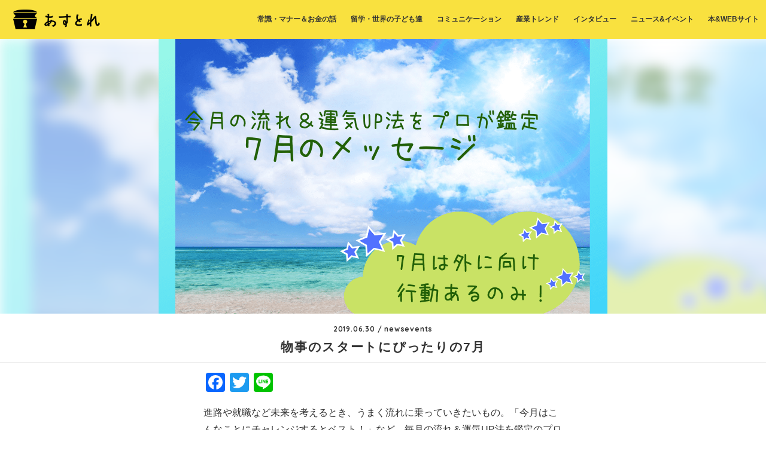

--- FILE ---
content_type: text/html; charset=UTF-8
request_url: http://dev.asutre.com/archives/2996
body_size: 11616
content:
<!doctype html>
<!--[if IE 8]>        <html class="no-js lt-ie9" lang="ja" prefix="og: http://ogp.me/ns# fb: http://www.facebook.com/2008/fbml"><![endif]-->
<!--[if gt IE 8]><!--><html class="no-js" lang="ja" prefix="og: http://ogp.me/ns# fb: http://www.facebook.com/2008/fbml"><!--<![endif]-->
<head>
  <meta charset="utf-8">
  <title>物事のスタートにぴったりの7月 | あすとれ</title>
                <script type="text/javascript" id="wpuf-language-script">
                var error_str_obj = {
                    'required' : 'is required',
                    'mismatch' : 'does not match',
                    'validation' : 'is not valid'
                }
            </script>
            
<!-- All in One SEO Pack 3.2.10 によって Michael Torbert の Semper Fi Web Design[329,360] -->
<meta name="description"  content="学びや仕事、将来への動きに向けて知っておきたい情報をプロが鑑定。7月は2019年で一番スピード感のある時期。これまでの内省・整理から、一気に外へ向けてどんどん動き始めていきましょう！　" />

<meta name="keywords"  content="あすとれ,高校生,中学生,留学,占い,運勢,2019年7月,川合しのぶ,鑑定,本,悩み,お金,勉強,お金の話,10代,お金の教育,家族,友達,恋愛,人間関係,投稿,進路,夢,バイト,仕事,キャリア,職業" />

<script type="application/ld+json" class="aioseop-schema">{"@context":"https://schema.org","@graph":[{"@type":"Organization","@id":"http://dev.asutre.com/#organization","url":"http://dev.asutre.com/","name":"\u3042\u3059\u3068\u308c","sameAs":[]},{"@type":"WebSite","@id":"http://dev.asutre.com/#website","url":"http://dev.asutre.com/","name":"\u3042\u3059\u3068\u308c","publisher":{"@id":"http://dev.asutre.com/#organization"}},{"@type":"WebPage","@id":"http://dev.asutre.com/archives/2996#webpage","url":"http://dev.asutre.com/archives/2996","inLanguage":"ja","name":"\u7269\u4e8b\u306e\u30b9\u30bf\u30fc\u30c8\u306b\u3074\u3063\u305f\u308a\u306e7\u6708","isPartOf":{"@id":"http://dev.asutre.com/#website"},"image":{"@type":"ImageObject","@id":"http://dev.asutre.com/archives/2996#primaryimage","url":"http://dev.asutre.com/cms/wp-content/uploads/2019/07/20190630.png","width":750,"height":460},"primaryImageOfPage":{"@id":"http://dev.asutre.com/archives/2996#primaryimage"},"datePublished":"2019-06-29T15:00:33+00:00","dateModified":"2019-07-13T08:49:25+00:00","description":"\u5b66\u3073\u3084\u4ed5\u4e8b\u3001\u5c06\u6765\u3078\u306e\u52d5\u304d\u306b\u5411\u3051\u3066\u77e5\u3063\u3066\u304a\u304d\u305f\u3044\u60c5\u5831\u3092\u30d7\u30ed\u304c\u9451\u5b9a\u30027\u6708\u306f2019\u5e74\u3067\u4e00\u756a\u30b9\u30d4\u30fc\u30c9\u611f\u306e\u3042\u308b\u6642\u671f\u3002\u3053\u308c\u307e\u3067\u306e\u5185\u7701\u30fb\u6574\u7406\u304b\u3089\u3001\u4e00\u6c17\u306b\u5916\u3078\u5411\u3051\u3066\u3069\u3093\u3069\u3093\u52d5\u304d\u59cb\u3081\u3066\u3044\u304d\u307e\u3057\u3087\u3046\uff01\u3000"},{"@type":"Article","@id":"http://dev.asutre.com/archives/2996#article","isPartOf":{"@id":"http://dev.asutre.com/archives/2996#webpage"},"author":{"@id":"http://dev.asutre.com/archives/author/kawai-sensei#author"},"headline":"\u7269\u4e8b\u306e\u30b9\u30bf\u30fc\u30c8\u306b\u3074\u3063\u305f\u308a\u306e7\u6708","datePublished":"2019-06-29T15:00:33+00:00","dateModified":"2019-07-13T08:49:25+00:00","commentCount":0,"mainEntityOfPage":{"@id":"http://dev.asutre.com/archives/2996#webpage"},"publisher":{"@id":"http://dev.asutre.com/#organization"},"articleSection":"\u30cb\u30e5\u30fc\u30b9&amp;\u30a4\u30d9\u30f3\u30c8","image":{"@type":"ImageObject","@id":"http://dev.asutre.com/archives/2996#primaryimage","url":"http://dev.asutre.com/cms/wp-content/uploads/2019/07/20190630.png","width":750,"height":460}},{"@type":"Person","@id":"http://dev.asutre.com/archives/author/kawai-sensei#author","name":"\u5ddd\u5408 \u3057\u306e\u3076","sameAs":[],"image":{"@type":"ImageObject","@id":"http://dev.asutre.com/#personlogo","url":"http://dev.asutre.com/cms/wp-content/uploads/2019/02/image1-1.jpeg","width":96,"height":96,"caption":"\u5ddd\u5408 \u3057\u306e\u3076"}}]}</script>
<link rel="canonical" href="http://dev.asutre.com/archives/2996" />
			<script type="text/javascript" >
				window.ga=window.ga||function(){(ga.q=ga.q||[]).push(arguments)};ga.l=+new Date;
				ga('create', 'UA-53193127-2', 'auto');
				// Plugins
				
				ga('send', 'pageview');
			</script>
			<script async src="https://www.google-analytics.com/analytics.js"></script>
			<!-- All in One SEO Pack -->
<link rel='dns-prefetch' href='//cdnjs.cloudflare.com' />
<link rel='dns-prefetch' href='//s.w.org' />
<link rel='stylesheet' id='tribe-reset-style-css'  href='http://dev.asutre.com/cms/wp-content/plugins/the-events-calendar/common/src/resources/css/reset.min.css?ver=4.9.20' type='text/css' media='all' />
<link rel='stylesheet' id='tribe-common-style-css'  href='http://dev.asutre.com/cms/wp-content/plugins/the-events-calendar/common/src/resources/css/common.min.css?ver=4.9.20' type='text/css' media='all' />
<link rel='stylesheet' id='tribe-tooltip-css-css'  href='http://dev.asutre.com/cms/wp-content/plugins/the-events-calendar/common/src/resources/css/tooltip.min.css?ver=4.9.20' type='text/css' media='all' />
<link rel='stylesheet' id='wp-block-library-css'  href='http://dev.asutre.com/cms/wp-includes/css/dist/block-library/style.min.css?ver=5.2.4' type='text/css' media='all' />
<link rel='stylesheet' id='sb-type-std-css'  href='http://dev.asutre.com/cms/wp-content/plugins/speech-bubble/css/sb-type-std.css?ver=5.2.4' type='text/css' media='all' />
<link rel='stylesheet' id='sb-type-fb-css'  href='http://dev.asutre.com/cms/wp-content/plugins/speech-bubble/css/sb-type-fb.css?ver=5.2.4' type='text/css' media='all' />
<link rel='stylesheet' id='sb-type-fb-flat-css'  href='http://dev.asutre.com/cms/wp-content/plugins/speech-bubble/css/sb-type-fb-flat.css?ver=5.2.4' type='text/css' media='all' />
<link rel='stylesheet' id='sb-type-ln-css'  href='http://dev.asutre.com/cms/wp-content/plugins/speech-bubble/css/sb-type-ln.css?ver=5.2.4' type='text/css' media='all' />
<link rel='stylesheet' id='sb-type-ln-flat-css'  href='http://dev.asutre.com/cms/wp-content/plugins/speech-bubble/css/sb-type-ln-flat.css?ver=5.2.4' type='text/css' media='all' />
<link rel='stylesheet' id='sb-type-pink-css'  href='http://dev.asutre.com/cms/wp-content/plugins/speech-bubble/css/sb-type-pink.css?ver=5.2.4' type='text/css' media='all' />
<link rel='stylesheet' id='sb-type-rtail-css'  href='http://dev.asutre.com/cms/wp-content/plugins/speech-bubble/css/sb-type-rtail.css?ver=5.2.4' type='text/css' media='all' />
<link rel='stylesheet' id='sb-type-drop-css'  href='http://dev.asutre.com/cms/wp-content/plugins/speech-bubble/css/sb-type-drop.css?ver=5.2.4' type='text/css' media='all' />
<link rel='stylesheet' id='sb-type-think-css'  href='http://dev.asutre.com/cms/wp-content/plugins/speech-bubble/css/sb-type-think.css?ver=5.2.4' type='text/css' media='all' />
<link rel='stylesheet' id='sb-no-br-css'  href='http://dev.asutre.com/cms/wp-content/plugins/speech-bubble/css/sb-no-br.css?ver=5.2.4' type='text/css' media='all' />
<link rel='stylesheet' id='wp-pagenavi-css'  href='http://dev.asutre.com/cms/wp-content/plugins/wp-pagenavi/pagenavi-css.css?ver=2.70' type='text/css' media='all' />
<link rel='stylesheet' id='va-social-buzz-css'  href='http://dev.asutre.com/cms/wp-content/plugins/va-social-buzz/assets/css/style.min.css?ver=1.1.14' type='text/css' media='all' />
<style id='va-social-buzz-inline-css' type='text/css'>
.va-social-buzz .vasb_fb .vasb_fb_thumbnail{background-image:url(http://dev.asutre.com/cms/wp-content/uploads/2019/07/20190630.png);}#secondary #widget-area .va-social-buzz .vasb_fb .vasb_fb_like,#secondary .widget-area .va-social-buzz .vasb_fb .vasb_fb_like,#secondary.widget-area .va-social-buzz .vasb_fb .vasb_fb_like,.secondary .widget-area .va-social-buzz .vasb_fb .vasb_fb_like,.sidebar-container .va-social-buzz .vasb_fb .vasb_fb_like,.va-social-buzz .vasb_fb .vasb_fb_like{background-color:rgba(43,43,43,0.7);color:#ffffff;}@media only screen and (min-width:711px){.va-social-buzz .vasb_fb .vasb_fb_like{background-color:rgba(43,43,43,1);}}
</style>
<link rel='stylesheet' id='addtoany-css'  href='http://dev.asutre.com/cms/wp-content/plugins/add-to-any/addtoany.min.css?ver=1.15' type='text/css' media='all' />
<link rel='stylesheet' id='wpuf-css-css'  href='http://dev.asutre.com/cms/wp-content/plugins/wp-user-frontend/assets/css/frontend-forms.css?ver=5.2.4' type='text/css' media='all' />
<link rel='stylesheet' id='jquery-ui-css'  href='http://dev.asutre.com/cms/wp-content/plugins/wp-user-frontend/assets/css/jquery-ui-1.9.1.custom.css?ver=5.2.4' type='text/css' media='all' />
<link rel='stylesheet' id='wpuf-sweetalert2-css'  href='http://dev.asutre.com/cms/wp-content/plugins/wp-user-frontend/assets/vendor/sweetalert2/dist/sweetalert2.css?ver=3.1.12' type='text/css' media='all' />
<script type='text/javascript' src='//cdnjs.cloudflare.com/ajax/libs/jquery/1.11.3/jquery.min.js'></script>
<script type='text/javascript'>
/* <![CDATA[ */
var ajax_object = {"ajaxurl":"http:\/\/dev.asutre.com\/cms\/wp-admin\/admin-ajax.php","fill_notice":"Some Required Fields are not filled!"};
/* ]]> */
</script>
<script type='text/javascript' src='http://dev.asutre.com/cms/wp-content/plugins/wp-user-frontend/assets/js/billing-address.js?ver=5.2.4'></script>
<script type='text/javascript' src='http://dev.asutre.com/cms/wp-includes/js/jquery/ui/core.min.js?ver=1.11.4'></script>
<script type='text/javascript' src='http://dev.asutre.com/cms/wp-includes/js/jquery/ui/datepicker.min.js?ver=1.11.4'></script>
<script type='text/javascript' src='http://dev.asutre.com/cms/wp-includes/js/jquery/ui/widget.min.js?ver=1.11.4'></script>
<script type='text/javascript' src='http://dev.asutre.com/cms/wp-includes/js/jquery/ui/mouse.min.js?ver=1.11.4'></script>
<script type='text/javascript' src='http://dev.asutre.com/cms/wp-includes/js/plupload/moxie.min.js?ver=1.3.5'></script>
<script type='text/javascript' src='http://dev.asutre.com/cms/wp-includes/js/plupload/plupload.min.js?ver=2.1.9'></script>
<script type='text/javascript'>
/* <![CDATA[ */
var pluploadL10n = {"queue_limit_exceeded":"\u30ad\u30e5\u30fc\u306b\u5165\u308c\u305f\u30d5\u30a1\u30a4\u30eb\u304c\u591a\u3059\u304e\u307e\u3059\u3002","file_exceeds_size_limit":"%s \u306f\u3001\u3053\u306e\u30b5\u30a4\u30c8\u306e\u30a2\u30c3\u30d7\u30ed\u30fc\u30c9\u30b5\u30a4\u30ba\u4e0a\u9650\u3092\u8d85\u3048\u3066\u3044\u307e\u3059\u3002","zero_byte_file":"\u3053\u306e\u30d5\u30a1\u30a4\u30eb\u306f\u7a7a\u3067\u3059\u3002\u5225\u306e\u30d5\u30a1\u30a4\u30eb\u3092\u304a\u8a66\u3057\u304f\u3060\u3055\u3044\u3002","invalid_filetype":"\u30bb\u30ad\u30e5\u30ea\u30c6\u30a3\u4e0a\u306e\u7406\u7531\u306b\u3088\u308a\u3053\u306e\u30d5\u30a1\u30a4\u30eb\u5f62\u5f0f\u306f\u8a31\u53ef\u3055\u308c\u3066\u3044\u307e\u305b\u3093\u3002","not_an_image":"\u3053\u306e\u30d5\u30a1\u30a4\u30eb\u306f\u753b\u50cf\u3067\u306f\u3042\u308a\u307e\u305b\u3093\u3002\u5225\u306e\u30d5\u30a1\u30a4\u30eb\u3092\u304a\u8a66\u3057\u304f\u3060\u3055\u3044\u3002","image_memory_exceeded":"\u30e1\u30e2\u30ea\u306e\u8a31\u5bb9\u91cf\u3092\u8d85\u3048\u307e\u3057\u305f\u3002\u5225\u306e\u5c0f\u3055\u3044\u30b5\u30a4\u30ba\u306e\u30d5\u30a1\u30a4\u30eb\u3067\u3082\u3046\u4e00\u5ea6\u304a\u8a66\u3057\u304f\u3060\u3055\u3044\u3002","image_dimensions_exceeded":"\u30d5\u30a1\u30a4\u30eb\u30b5\u30a4\u30ba\u306e\u4e0a\u9650\u3092\u8d85\u3048\u3066\u3044\u308b\u3088\u3046\u3067\u3059\u3002\u5225\u306e\u30d5\u30a1\u30a4\u30eb\u3092\u304a\u8a66\u3057\u304f\u3060\u3055\u3044\u3002","default_error":"\u30a2\u30c3\u30d7\u30ed\u30fc\u30c9\u4e2d\u306b\u30a8\u30e9\u30fc\u304c\u767a\u751f\u3057\u307e\u3057\u305f\u3002\u5f8c\u307b\u3069\u3082\u3046\u4e00\u5ea6\u304a\u8a66\u3057\u304f\u3060\u3055\u3044\u3002","missing_upload_url":"\u8a2d\u5b9a\u306b\u30a8\u30e9\u30fc\u304c\u3042\u308a\u307e\u3057\u305f\u3002\u30b5\u30fc\u30d0\u30fc\u7ba1\u7406\u8005\u306b\u304a\u554f\u3044\u5408\u308f\u305b\u304f\u3060\u3055\u3044\u3002","upload_limit_exceeded":"\u30d5\u30a1\u30a4\u30eb\u306e\u30a2\u30c3\u30d7\u30ed\u30fc\u30c9\u306f1\u3064\u307e\u3067\u3067\u3059\u3002","http_error":"HTTP \u30a8\u30e9\u30fc\u3002","upload_failed":"\u30a2\u30c3\u30d7\u30ed\u30fc\u30c9\u306b\u5931\u6557\u3057\u307e\u3057\u305f\u3002","big_upload_failed":"%1$s\u30d6\u30e9\u30a6\u30b6\u30fc\u30a2\u30c3\u30d7\u30ed\u30fc\u30c0\u30fc%2$s\u3067\u3053\u306e\u30d5\u30a1\u30a4\u30eb\u3092\u30a2\u30c3\u30d7\u30ed\u30fc\u30c9\u3057\u3066\u307f\u3066\u304f\u3060\u3055\u3044\u3002","big_upload_queued":"%s \u306f\u3001\u30d6\u30e9\u30a6\u30b6\u30fc\u4e0a\u304b\u3089\u30de\u30eb\u30c1\u30d5\u30a1\u30a4\u30eb\u30a2\u30c3\u30d7\u30ed\u30fc\u30c0\u30fc\u3092\u4f7f\u3046\u969b\u306e\u30a2\u30c3\u30d7\u30ed\u30fc\u30c9\u30b5\u30a4\u30ba\u4e0a\u9650\u3092\u8d85\u3048\u3066\u3044\u307e\u3059\u3002","io_error":"IO \u30a8\u30e9\u30fc\u3002","security_error":"\u30bb\u30ad\u30e5\u30ea\u30c6\u30a3\u30a8\u30e9\u30fc\u3002","file_cancelled":"\u30d5\u30a1\u30a4\u30eb\u3092\u30ad\u30e3\u30f3\u30bb\u30eb\u3057\u307e\u3057\u305f\u3002","upload_stopped":"\u30a2\u30c3\u30d7\u30ed\u30fc\u30c9\u3092\u4e2d\u6b62\u3057\u307e\u3057\u305f\u3002","dismiss":"\u975e\u8868\u793a\u306b\u3059\u308b","crunching":"\u51e6\u7406\u4e2d\u2026","deleted":"\u30b4\u30df\u7bb1\u3078\u79fb\u52d5\u3057\u307e\u3057\u305f\u3002","error_uploading":"\u201c%s\u201d \u306e\u30a2\u30c3\u30d7\u30ed\u30fc\u30c9\u306b\u5931\u6557\u3057\u307e\u3057\u305f\u3002"};
/* ]]> */
</script>
<script type='text/javascript' src='http://dev.asutre.com/cms/wp-includes/js/plupload/handlers.min.js?ver=5.2.4'></script>
<script type='text/javascript' src='http://dev.asutre.com/cms/wp-content/plugins/wp-user-frontend/assets/js/jquery-ui-timepicker-addon.js?ver=5.2.4'></script>
<script type='text/javascript' src='http://dev.asutre.com/cms/wp-includes/js/jquery/ui/sortable.min.js?ver=1.11.4'></script>
<script type='text/javascript'>
/* <![CDATA[ */
var wpuf_frontend_upload = {"confirmMsg":"Are you sure?","delete_it":"Yes, delete it","cancel_it":"No, cancel it","nonce":"0fe3e06fa3","ajaxurl":"http:\/\/dev.asutre.com\/cms\/wp-admin\/admin-ajax.php","plupload":{"url":"http:\/\/dev.asutre.com\/cms\/wp-admin\/admin-ajax.php?nonce=b7a8c0d64b","flash_swf_url":"http:\/\/dev.asutre.com\/cms\/wp-includes\/js\/plupload\/plupload.flash.swf","filters":[{"title":"Allowed Files","extensions":"*"}],"multipart":true,"urlstream_upload":true,"warning":"Maximum number of files reached!","size_error":"The file you have uploaded exceeds the file size limit. Please try again.","type_error":"You have uploaded an incorrect file type. Please try again."}};
/* ]]> */
</script>
<script type='text/javascript' src='http://dev.asutre.com/cms/wp-content/plugins/wp-user-frontend/assets/js/upload.js?ver=5.2.4'></script>
<script type='text/javascript'>
/* <![CDATA[ */
var wpuf_frontend = {"ajaxurl":"http:\/\/dev.asutre.com\/cms\/wp-admin\/admin-ajax.php","error_message":"Please fix the errors to proceed","nonce":"0fe3e06fa3","word_limit":"Word limit reached","cancelSubMsg":"Are you sure you want to cancel your current subscription ?","delete_it":"Yes","cancel_it":"No"};
/* ]]> */
</script>
<script type='text/javascript' src='http://dev.asutre.com/cms/wp-content/plugins/wp-user-frontend/assets/js/frontend-form.min.js?ver=5.2.4'></script>
<script type='text/javascript' src='http://dev.asutre.com/cms/wp-content/plugins/wp-user-frontend/assets/vendor/sweetalert2/dist/sweetalert2.js?ver=3.1.12'></script>
<link rel='https://api.w.org/' href='http://dev.asutre.com/wp-json/' />
<link rel='shortlink' href='http://dev.asutre.com/?p=2996' />
<link rel="alternate" type="application/json+oembed" href="http://dev.asutre.com/wp-json/oembed/1.0/embed?url=http%3A%2F%2Fdev.asutre.com%2Farchives%2F2996" />
<link rel="alternate" type="text/xml+oembed" href="http://dev.asutre.com/wp-json/oembed/1.0/embed?url=http%3A%2F%2Fdev.asutre.com%2Farchives%2F2996&#038;format=xml" />

<script data-cfasync="false">
window.a2a_config=window.a2a_config||{};a2a_config.callbacks=[];a2a_config.overlays=[];a2a_config.templates={};a2a_localize = {
	Share: "共有",
	Save: "ブックマーク",
	Subscribe: "購読",
	Email: "メール",
	Bookmark: "ブックマーク",
	ShowAll: "すべて表示する",
	ShowLess: "小さく表示する",
	FindServices: "サービスを探す",
	FindAnyServiceToAddTo: "追加するサービスを今すぐ探す",
	PoweredBy: "Powered by",
	ShareViaEmail: "メールでシェアする",
	SubscribeViaEmail: "メールで購読する",
	BookmarkInYourBrowser: "ブラウザにブックマーク",
	BookmarkInstructions: "このページをブックマークするには、 Ctrl+D または \u2318+D を押下。",
	AddToYourFavorites: "お気に入りに追加",
	SendFromWebOrProgram: "任意のメールアドレスまたはメールプログラムから送信",
	EmailProgram: "メールプログラム",
	More: "詳細&#8230;",
	ThanksForSharing: "Thanks for sharing!",
	ThanksForFollowing: "Thanks for following!"
};

(function(d,s,a,b){a=d.createElement(s);b=d.getElementsByTagName(s)[0];a.async=1;a.src="https://static.addtoany.com/menu/page.js";b.parentNode.insertBefore(a,b);})(document,"script");
</script>
<meta name="tec-api-version" content="v1"><meta name="tec-api-origin" content="http://dev.asutre.com"><link rel="https://theeventscalendar.com/" href="http://dev.asutre.com/wp-json/tribe/events/v1/" />        <style>

        </style>
        		<style type="text/css">.recentcomments a{display:inline !important;padding:0 !important;margin:0 !important;}</style>
		
  <!--[if IE]>
  <meta http-equiv="X-UA-Compatible" content="IE=edge,chrome=1">
  <meta http-equiv="imagetoolbar" content="no">
  <![endif]-->
  <!-- Facebook Pixel Code -->
  <script>
    !function(f,b,e,v,n,t,s)
    {if(f.fbq)return;n=f.fbq=function(){n.callMethod?
    n.callMethod.apply(n,arguments):n.queue.push(arguments)};
    if(!f._fbq)f._fbq=n;n.push=n;n.loaded=!0;n.version='2.0';
    n.queue=[];t=b.createElement(e);t.async=!0;
    t.src=v;s=b.getElementsByTagName(e)[0];
    s.parentNode.insertBefore(t,s)}(window, document,'script',
    'https://connect.facebook.net/en_US/fbevents.js');
    fbq('init', '420581708662354');
    fbq('track', 'PageView');
  </script>
  <noscript><img height="1" width="1" style="display:none"
    src="https://www.facebook.com/tr?id=420581708662354&ev=PageView&noscript=1"
  /></noscript>
  <!-- End Facebook Pixel Code -->
  <meta name="format-detection" content="telephone=no">
  <meta name="viewport" content="width=device-width, initial-scale=1, minimum-scale=1, maximum-scale=1, user-scalable=no">
  <link rel="apple-touch-icon-precomposed" href="http://dev.asutre.com/cms/wp-content/themes/asutre_v2/assets/img/common/clip.png" />
  <link href="http://dev.asutre.com/cms/wp-content/themes/asutre_v2/style.css" rel="stylesheet">
  <link rel="stylesheet" href="https://maxcdn.bootstrapcdn.com/font-awesome/4.7.0/css/font-awesome.min.css">
  <link rel="apple-touch-icon" sizes="180x180" href="http://dev.asutre.com/cms/wp-content/themes/asutre_v2/assets/img/favicon/apple-touch-icon.png">
  <link rel="icon" type="image/png" sizes="32x32" href="http://dev.asutre.com/cms/wp-content/themes/asutre_v2/assets/img/favicon/favicon-32x32.png">
  <link rel="icon" type="image/png" sizes="16x16" href="http://dev.asutre.com/cms/wp-content/themes/asutre_v2/assets/img/favicon/favicon-16x16.png">
  <link rel="manifest" href="http://dev.asutre.com/cms/wp-content/themes/asutre_v2/assets/img/favicon/manifest.json">
  <link rel="mask-icon" href="http://dev.asutre.com/cms/wp-content/themes/asutre_v2/assets/img/favicon/safari-pinned-tab.svg" color="#777777">
  <meta name="theme-color" content="#ffffff">
  <!--[if lt IE 9]>
    <script src="http://dev.asutre.com/cms/wp-content/themes/asutre_v2/assets/js/vendor/html5shiv/html5shiv.js"></script>
    <script src="http://dev.asutre.com/cms/wp-content/themes/asutre_v2/assets/js/vendor/ie7/IE9.js"></script>
  <![endif]-->
</head>
<body class="post-template-default single single-post postid-2996 single-format-standard tribe-no-js">
<div id="wrapper">
  <header id="site-header" role="banner" data-nav="close" data-fixed="nofix">
    <div class="h__inner">
      <h1 class="h__rogo"><a href="http://dev.asutre.com/" class="inner"><img src="http://dev.asutre.com/cms/wp-content/themes/asutre_v2/assets/img/common/h__logo.png" srcset="http://dev.asutre.com/cms/wp-content/themes/asutre_v2/assets/img/common/h__logo@2x.png 2x"></a></h1>
      <div class="h__overlay" id="js-overlay" data-status="out">
        <nav class="h__nav">
          <ul class="h__navList">
            	<li class="cat-item cat-item-15"><a class="c-target h__navTarget" href="http://dev.asutre.com/archives/category/manners-about-money" title="知っておくと役立つ「大人の常識・マナー」。学校や家では学ばない「お金のこと」も経済評論家などお金のプロに取材して紹介していきます。

">常識・マナー＆お金の話</a>
</li>
	<li class="cat-item cat-item-11"><a class="c-target h__navTarget" href="http://dev.asutre.com/archives/category/abroad" title="❝10代の留学❞にまつわる情報やコメント、そして世界の子ども達へのインタビューコーナーです。">留学・世界の子ども達</a>
</li>
	<li class="cat-item cat-item-19"><a class="c-target h__navTarget" href="http://dev.asutre.com/archives/category/communication" title="学校でもバイト先でも家でも、コミュニケーションって大事。「こんな時どうすればいいんだろう？」と迷うポイントをプロがアドバイス。
SNSからちょっと離れ、レターセットをひろげ相手のことを考え、自分の中の思いにも気づく…そんな「おてがみ部」のコーナーも。
">コミュニケーション</a>
</li>
	<li class="cat-item cat-item-16"><a class="c-target h__navTarget" href="http://dev.asutre.com/archives/category/industory" title="今から５年、10年……みんなが社会人になる頃にはどんなことが起こるんだろうか？　❝いまビジネスの現場で起こっていること❞をベースに、産業トレンドに精通したプロが予見！">産業トレンド</a>
</li>
	<li class="cat-item cat-item-2"><a class="c-target h__navTarget" href="http://dev.asutre.com/archives/category/interview" title="❝なりたい職業ランキング❞に出てくるみんなの憧れの仕事、「へえ～こんなのあるんだ」という珍しい仕事も紹介します。あなたの未来がここにあるかも。">インタビュー</a>
</li>
	<li class="cat-item cat-item-4"><a class="c-target h__navTarget" href="http://dev.asutre.com/archives/category/newsevents" title="「そんな情報知らなかったなあ！」「へ～、こんな場所があるんだ」と、ワクワクするニュース・スポット、そして無料・オトクな❝楽しいイベント・役立つセミナー❞などを紹介します。">ニュース&amp;イベント</a>
</li>
	<li class="cat-item cat-item-3"><a class="c-target h__navTarget" href="http://dev.asutre.com/archives/category/book-website" title="このコーナーでは、いろんなお仕事の方に聞いた「子どものころ読んで面白かった本」「今、読んでほしい本」、そして編集部からのおすすめサイトなどを掲載しています。">本&amp;WEBサイト</a>
</li>
          </ul>
        </nav>
      </div>
      <div id="site-spMenu">
          <div class="icon"></div>
      </div>
    </div><!-- /.h__inner -->
  </header><!-- / #site-header -->
  <div id="site-main" data-status="in">
  <main role="main" id="js-pjaxArea" class="page-under page-">
                  <section class="p-single">
      <div class="eyecatch">
        <img width="750" height="460" src="http://dev.asutre.com/cms/wp-content/uploads/2019/07/20190630.png" class="attachment-columnImg size-columnImg wp-post-image" alt="" srcset="http://dev.asutre.com/cms/wp-content/uploads/2019/07/20190630.png 750w, http://dev.asutre.com/cms/wp-content/uploads/2019/07/20190630-489x300.png 489w" sizes="(max-width: 750px) 100vw, 750px" />        <div class="bg" style="background-image:url(http://dev.asutre.com/cms/wp-content/uploads/2019/07/20190630.png)"></div>
      </div>
      <div class="c-single__head">
        <div class="c-section__narrow">
          <div class="p-single__desc p-single__desc--news">
            <div class="date">2019.06.30 / newsevents</div>
          </div>
          <h2 class="c-single_postTitle">物事のスタートにぴったりの7月</h2>
        </div>
      </div>
      <div class="c-section__narrow">
        <div class="p-single__cont">
          <div class="addtoany_share_save_container addtoany_content addtoany_content_top"><div class="a2a_kit a2a_kit_size_32 addtoany_list" data-a2a-url="http://dev.asutre.com/archives/2996" data-a2a-title="物事のスタートにぴったりの7月"><a class="a2a_button_facebook" href="https://www.addtoany.com/add_to/facebook?linkurl=http%3A%2F%2Fdev.asutre.com%2Farchives%2F2996&amp;linkname=%E7%89%A9%E4%BA%8B%E3%81%AE%E3%82%B9%E3%82%BF%E3%83%BC%E3%83%88%E3%81%AB%E3%81%B4%E3%81%A3%E3%81%9F%E3%82%8A%E3%81%AE7%E6%9C%88" title="Facebook" rel="nofollow noopener" target="_blank"></a><a class="a2a_button_twitter" href="https://www.addtoany.com/add_to/twitter?linkurl=http%3A%2F%2Fdev.asutre.com%2Farchives%2F2996&amp;linkname=%E7%89%A9%E4%BA%8B%E3%81%AE%E3%82%B9%E3%82%BF%E3%83%BC%E3%83%88%E3%81%AB%E3%81%B4%E3%81%A3%E3%81%9F%E3%82%8A%E3%81%AE7%E6%9C%88" title="Twitter" rel="nofollow noopener" target="_blank"></a><a class="a2a_button_line" href="https://www.addtoany.com/add_to/line?linkurl=http%3A%2F%2Fdev.asutre.com%2Farchives%2F2996&amp;linkname=%E7%89%A9%E4%BA%8B%E3%81%AE%E3%82%B9%E3%82%BF%E3%83%BC%E3%83%88%E3%81%AB%E3%81%B4%E3%81%A3%E3%81%9F%E3%82%8A%E3%81%AE7%E6%9C%88" title="Line" rel="nofollow noopener" target="_blank"></a></div></div><p>進路や就職など未来を考えるとき、うまく流れに乗っていきたいもの。「今月はこんなことにチャレンジするとベスト！」など、毎月の流れ＆運気UP法を鑑定のプロが伝授。ワクワク・ドキドキしながら読んでください。</p>
<p>&nbsp;</p>
<p style="text-align: center;">〜７月のあなたへのメッセージ〜</p>
<p>2019年も半分が過ぎ、下半期がスタートしましたね。<br />
５月・６月と思考も身の回りもスッキリ整理整頓されましたか？</p>
<p>さて、いよいよ７月。今月は2019年の中で一番スピード感があり、物事のスタートにはピッタリの月です。『今月はドンドン外に向け行動あるのみ！』です。</p>
<p>逢いたい人には逢いに行きましょう。<br />
出かけたい所にはフットワーク軽く出かけましょう。<br />
勉強や仕事に対しての方向転換、取得したい資格の再リサーチなど、もう一度方向を見定める行動もいいですね。</p>
<p>そんな７月の運気アップ法をお伝えします。</p>
<p>★取り入れたいハッピーカラー……目をひくような鮮やかな黄色、軽やかさを感じる水色。<br />
元気で清々しい感があるカラーを生活に取り入れてみてください。</p>
<p>★ラッキーフード……ココナッツミルクやオイル。麺類、パイナップルなどです。<br />
楽しい会話と共に取り入れていただくと、尚効果的です。</p>
<p>★訪れたいパワースポット……自然を満喫できる場所に出向きましょう。<br />
アウトドアを楽しめる場所、山や海の自然のパワー味わって、夏と仲良しになってください。</p>
<p>暑い夏の訪れと共に、向上の波が来ます。暑ささえも自分の情熱に変えて、勢い良く行動に移してくださいね。</p>
<div class="va-social-buzz"><div class="vasb_share"><div class="vasb_share_button vasb_share_button-fb"><a href="https://www.facebook.com/sharer/sharer.php?u=http%3A%2F%2Fdev.asutre.com%2Farchives%2F2996"><i class="vasb_icon"></i><span class="vasb_share_button_text">シェアする</span></a></div><!-- //.vasb_share_button-fb --><div class="vasb_share_button vasb_share_button-twttr"><a href="https://twitter.com/share?url=http%3A%2F%2Fdev.asutre.com%2Farchives%2F2996&text=%E7%89%A9%E4%BA%8B%E3%81%AE%E3%82%B9%E3%82%BF%E3%83%BC%E3%83%88%E3%81%AB%E3%81%B4%E3%81%A3%E3%81%9F%E3%82%8A%E3%81%AE7%E6%9C%88%20%E2%80%93%20%E3%81%82%E3%81%99%E3%81%A8%E3%82%8C"><i class="vasb_icon"></i><span class="vasb_share_button_text">ツイートする</span></a></div><!-- //.vasb_share_button-twttr --></div><!-- //.vasb_share --></div><!-- //.va-social-buzz -->          <div class="p-single__cont--sns">
                      </div>
        </div>
      </div>
            <div class="p-single__profile">
        <div class="c-section">
                  <div class="p-single__prf">
          <h4 class="p-single__prfTitle text-center">この記事を書いた人</h4>
          <div class="p-single__prfAvater">
            <img src="http://dev.asutre.com/cms/wp-content/uploads/2019/02/image1-1-150x150.jpeg" width="100" height="100" alt="川合 しのぶ" class="avatar avatar-100 wp-user-avatar wp-user-avatar-100 alignnone photo" />          </div>
          <div class="p-single__prfName">
            <p class="position"></p>
            <h3 class="name"><a href=""><a href="http://dev.asutre.com/archives/author/kawai-sensei" title="川合 しのぶ の投稿" rel="author">川合 しのぶ</a></a></h3>
          </div>
          <div class="profileDesc">小学校教諭、学習塾経営、進学塾塾長、講師など教育業界23年。一方で、神社にての巫女舞歴46年の中、独自の鑑定学を確立。鑑定学・風水学・脳科学・心理学などを学び、様々な切り口からの具体的対処アドバイスに定評がある。教育、進学、転職、人間関係、才能発掘などに関して問題解決のためのサポートを提供。「カウンセラー・アドバイザー・コンサル」として大阪を拠点に活動中。

<a href="https://www.facebook.com/evolve.yamatohime.story"><b> Facebookページ・</b></a>

<a href="https://www.instagram.com/chihaya_shinobu/"><b>Instagram
</b></a></div>
        </div>
        </div>
      </div>
      <div class="p-single__related">
        <div class="c-section">
          <h2 class="c-title02">RECOMMENDED<span>オススメの記事</span></h2>
          <ul class="p-single__relatedList">
                        <li class="p-single__relatedListItem">
              <a href="http://dev.asutre.com/archives/3085">
                <div class="thumb">
                  <img width="386" height="250" src="http://dev.asutre.com/cms/wp-content/uploads/2019/09/20190905-386x250.png" class="attachment-archive size-archive wp-post-image" alt="" />                </div>
                <div class="note">
                  <p class="date">2019.09.05</p>
                  <p class="title">＜おてがみ部＞「敬老の日」の贈り物にお手紙を添える</p>
                </div>
              </a>
            </li>
                        <li class="p-single__relatedListItem">
              <a href="http://dev.asutre.com/archives/3079">
                <div class="thumb">
                  <img width="386" height="250" src="http://dev.asutre.com/cms/wp-content/uploads/2019/08/20190831-386x250.png" class="attachment-archive size-archive wp-post-image" alt="" />                </div>
                <div class="note">
                  <p class="date">2019.08.31</p>
                  <p class="title">夏に手掛けたことを粘り強く続けよう</p>
                </div>
              </a>
            </li>
                        <li class="p-single__relatedListItem">
              <a href="http://dev.asutre.com/archives/3071">
                <div class="thumb">
                  <img width="386" height="250" src="http://dev.asutre.com/cms/wp-content/uploads/2019/07/20190731-386x250.png" class="attachment-archive size-archive wp-post-image" alt="" />                </div>
                <div class="note">
                  <p class="date">2019.07.31</p>
                  <p class="title">春からの努力が花を咲かせる8月</p>
                </div>
              </a>
            </li>
                        <li class="p-single__relatedListItem">
              <a href="http://dev.asutre.com/archives/3033">
                <div class="thumb">
                  <img width="386" height="250" src="http://dev.asutre.com/cms/wp-content/uploads/2019/07/20190718-386x250.png" class="attachment-archive size-archive wp-post-image" alt="" />                </div>
                <div class="note">
                  <p class="date">2019.07.25</p>
                  <p class="title">＜おてがみ部＞暑中・残暑お見舞いを夏のサプライズに</p>
                </div>
              </a>
            </li>
                        <li class="p-single__relatedListItem">
              <a href="http://dev.asutre.com/archives/3024">
                <div class="thumb">
                  <img width="386" height="250" src="http://dev.asutre.com/cms/wp-content/uploads/2019/07/20190718-1-386x250.png" class="attachment-archive size-archive wp-post-image" alt="" />                </div>
                <div class="note">
                  <p class="date">2019.07.18</p>
                  <p class="title">最初に日本地図を作った忠敬　課題図書②星の旅人</p>
                </div>
              </a>
            </li>
                        <li class="p-single__relatedListItem">
              <a href="http://dev.asutre.com/archives/3003">
                <div class="thumb">
                  <img width="386" height="250" src="http://dev.asutre.com/cms/wp-content/uploads/2019/07/20190711-386x250.png" class="attachment-archive size-archive wp-post-image" alt="" />                </div>
                <div class="note">
                  <p class="date">2019.07.11</p>
                  <p class="title">原爆とはなんだったのか？　課題図書①ある晴れた夏の朝</p>
                </div>
              </a>
            </li>
                      </ul>
        </div>
      </div>
      <div class="p-single__mainNav">
        <ul class="p-single__mainNavList">
          <li class="p-single__mainNavListItem p-single__mainNavListItem--prev">
            <a href="http://dev.asutre.com/archives/2980" rel="prev">< 前の記事</a>          </li>
          <li class="p-single__mainNavListItem p-single__mainNavListItem--next">
            <a href="http://dev.asutre.com/archives/3003" rel="next">次の記事 ></a>          </li>
        </ul>
      </div>
    </section>
  </main><!-- / main -->
<section class="fBox">
  <div class="c-section">
    <div class="fBox__inner">
      <ul class="c-fBnr__list">
        <li class="c-fBnr__listItem">
          <a href="https://peing.net/asutre2017" target="_blank"><img src="http://dev.asutre.com/cms/wp-content/themes/asutre_v2/assets/img/common/fBnr-peing.jpg" alt="あすとれ質問箱"></a>
        </li>
      </ul>
      <nav class="fNav">
        <ul class="fNav__list">
          <li class="fNav__listItem">
            <a href="http://dev.asutre.com/about">あすとれとは</a>
          </li>
          <li class="fNav__listItem">
            <a href="http://dev.asutre.com/contact">お問い合わせ</a>
          </li>
          <li class="fNav__listItem">
            <a href="http://dev.asutre.com/link">リンク＆バナー</a>
          </li>
          <li class="fNav__listItem">
            <a href="http://dev.asutre.com/privacy">個人情報保護方針</a>
          </li>
          <li class="fNav__listItem">
            <a href="http://dev.asutre.com/policy">利用規約</a>
          </li>
          <li class="fNav__listItem">
            <a href="http://dev.asutre.com/project">新企画・予告</a>
          </li>
        </ul>
      </nav>
    </div>
  </div>
</section>
<footer id="site-footer" role="contentinfo">
  <div class="f__copy">
    <div class="c-section">
      <p class="copyright"><small>copyright &copy; Asutre All Rights Reserved.</small></p>
    </div>
  </div>
</footer><!-- .page-footer -->
		<script>
		( function ( body ) {
			'use strict';
			body.className = body.className.replace( /\btribe-no-js\b/, 'tribe-js' );
		} )( document.body );
		</script>
		<script> /* <![CDATA[ */var tribe_l10n_datatables = {"aria":{"sort_ascending":": \u30a2\u30af\u30c6\u30a3\u30d6\u5316\u3057\u3066\u6607\u9806\u3067\u30ab\u30e9\u30e0\u3092\u4e26\u3079\u66ff\u3048","sort_descending":": \u30a2\u30af\u30c6\u30a3\u30d6\u5316\u3057\u3066\u964d\u9806\u3067\u30ab\u30e9\u30e0\u3092\u4e26\u3079\u66ff\u3048"},"length_menu":"_MENU_ \u30a8\u30f3\u30c8\u30ea\u30fc\u3092\u8868\u793a","empty_table":"\u30c6\u30fc\u30d6\u30eb\u306b\u306f\u5229\u7528\u3067\u304d\u308b\u30c7\u30fc\u30bf\u304c\u3042\u308a\u307e\u305b\u3093","info":"_TOTAL_ \u30a8\u30f3\u30c8\u30ea\u30fc\u306e\u3046\u3061 _START_ \u304b\u3089 _END_ \u3092\u8868\u793a\u3057\u3066\u3044\u307e\u3059","info_empty":"0 \u30a8\u30f3\u30c8\u30ea\u30fc\u306e\u3046\u3061 0 \u304b\u3089 0 \u3092\u8868\u793a\u3057\u3066\u3044\u307e\u3059","info_filtered":"(_MAX_ total \u30a8\u30f3\u30c8\u30ea\u30fc\u304b\u3089\u30d5\u30a3\u30eb\u30bf\u30ea\u30f3\u30b0)","zero_records":"\u4e00\u81f4\u3059\u308b\u30ec\u30b3\u30fc\u30c9\u304c\u898b\u3064\u304b\u308a\u307e\u305b\u3093\u3067\u3057\u305f","search":"\u691c\u7d22:","all_selected_text":"\u3053\u306e\u30da\u30fc\u30b8\u306e\u3059\u3079\u3066\u306e\u9805\u76ee\u304c\u9078\u629e\u3055\u308c\u307e\u3057\u305f\u3002 ","select_all_link":"\u3059\u3079\u3066\u306e\u30da\u30fc\u30b8\u3092\u9078\u629e","clear_selection":"\u9078\u629e\u3092\u30af\u30ea\u30a2\u3057\u3066\u304f\u3060\u3055\u3044\u3002","pagination":{"all":"\u3059\u3079\u3066","next":"\u6b21","previous":"\u524d"},"select":{"rows":{"0":"","_":": %d \u884c\u3092\u9078\u629e\u3057\u307e\u3057\u305f","1":": 1 \u884c\u3092\u9078\u629e\u3057\u307e\u3057\u305f"}},"datepicker":{"dayNames":["\u65e5\u66dc\u65e5","\u6708\u66dc\u65e5","\u706b\u66dc\u65e5","\u6c34\u66dc\u65e5","\u6728\u66dc\u65e5","\u91d1\u66dc\u65e5","\u571f\u66dc\u65e5"],"dayNamesShort":["\u65e5","\u6708","\u706b","\u6c34","\u6728","\u91d1","\u571f"],"dayNamesMin":["\u65e5","\u6708","\u706b","\u6c34","\u6728","\u91d1","\u571f"],"monthNames":["1\u6708","2\u6708","3\u6708","4\u6708","5\u6708","6\u6708","7\u6708","8\u6708","9\u6708","10\u6708","11\u6708","12\u6708"],"monthNamesShort":["1\u6708","2\u6708","3\u6708","4\u6708","5\u6708","6\u6708","7\u6708","8\u6708","9\u6708","10\u6708","11\u6708","12\u6708"],"monthNamesMin":["1\u6708","2\u6708","3\u6708","4\u6708","5\u6708","6\u6708","7\u6708","8\u6708","9\u6708","10\u6708","11\u6708","12\u6708"],"nextText":"\u6b21\u3078","prevText":"\u524d\u3078","currentText":"\u4eca\u65e5","closeText":"\u5b8c\u4e86","today":"\u4eca\u65e5","clear":"\u30af\u30ea\u30a2"}};/* ]]> */ </script><script type='text/javascript' src='http://dev.asutre.com/cms/wp-content/plugins/the-events-calendar/common/src/resources/js/tribe-common.min.js?ver=4.9.20'></script>
<script type='text/javascript' src='http://dev.asutre.com/cms/wp-content/plugins/the-events-calendar/common/src/resources/js/tooltip.min.js?ver=4.9.20'></script>
<script type='text/javascript' src='http://dev.asutre.com/cms/wp-content/themes/asutre_v2/js/all.min.js'></script>
<script type='text/javascript'>
/* <![CDATA[ */
var vaSocialBuzzSettings = {"locale":"ja_JP"};
/* ]]> */
</script>
<script type='text/javascript' src='http://dev.asutre.com/cms/wp-content/plugins/va-social-buzz/assets/js/script.min.js?ver=1.1.14'></script>
<script type='text/javascript' src='http://dev.asutre.com/cms/wp-includes/js/jquery/ui/position.min.js?ver=1.11.4'></script>
<script type='text/javascript' src='http://dev.asutre.com/cms/wp-includes/js/jquery/ui/menu.min.js?ver=1.11.4'></script>
<script type='text/javascript' src='http://dev.asutre.com/cms/wp-includes/js/wp-sanitize.min.js?ver=5.2.4'></script>
<script type='text/javascript' src='http://dev.asutre.com/cms/wp-includes/js/wp-a11y.min.js?ver=5.2.4'></script>
<script type='text/javascript'>
/* <![CDATA[ */
var uiAutocompleteL10n = {"noResults":"\u898b\u3064\u304b\u308a\u307e\u305b\u3093\u3067\u3057\u305f\u3002","oneResult":"1\u4ef6\u306e\u7d50\u679c\u304c\u898b\u3064\u304b\u308a\u307e\u3057\u305f\u3002\u4e0a\u4e0b\u30ad\u30fc\u3092\u4f7f\u3063\u3066\u64cd\u4f5c\u3067\u304d\u307e\u3059\u3002","manyResults":"%d\u4ef6\u306e\u7d50\u679c\u304c\u898b\u3064\u304b\u308a\u307e\u3057\u305f\u3002\u4e0a\u4e0b\u30ad\u30fc\u3092\u4f7f\u3063\u3066\u64cd\u4f5c\u3067\u304d\u307e\u3059\u3002","itemSelected":"\u9805\u76ee\u3092\u9078\u629e\u3057\u307e\u3057\u305f\u3002"};
/* ]]> */
</script>
<script type='text/javascript' src='http://dev.asutre.com/cms/wp-includes/js/jquery/ui/autocomplete.min.js?ver=1.11.4'></script>
<script type='text/javascript' src='http://dev.asutre.com/cms/wp-includes/js/jquery/suggest.min.js?ver=1.1-20110113'></script>
<script type='text/javascript' src='http://dev.asutre.com/cms/wp-includes/js/jquery/ui/slider.min.js?ver=1.11.4'></script>
<script type='text/javascript'>
/* <![CDATA[ */
var wpuf_subscription = {"pack_notice":"Please Cancel Your Currently Active Pack first!"};
/* ]]> */
</script>
<script type='text/javascript' src='http://dev.asutre.com/cms/wp-content/plugins/wp-user-frontend/assets/js/subscriptions.js?ver=5.2.4'></script>
<script type='text/javascript' src='http://dev.asutre.com/cms/wp-includes/js/wp-embed.min.js?ver=5.2.4'></script>
</body>
</html>


--- FILE ---
content_type: text/css
request_url: http://dev.asutre.com/cms/wp-content/themes/asutre_v2/style.css
body_size: 10173
content:
@import url(https://fonts.googleapis.com/css?family=Quicksand:400,700);/*!
Theme Name: asutre v2 themes
Theme URI:
Description:
Author: andsdow
Author URI: http://andsdow.com/
Version: 1.0
*/#site-header:after,.h__navList:after,.p-archive__wrap:after,.p-archive__bottom:after{content:"";display:table;clear:both}img{max-width:100%;height:auto}.lt-ie9 img{width:auto}.u-en,.wp-pagenavi,.copyright{font-family:'Quicksand', sans-serif;font-weight:400;letter-spacing:.08rem;word-wrap:break-word}.u-enB,.c-title02,.p-single__desc .date,.p-single__relatedListItem .note .date{font-family:'Quicksand', sans-serif;font-weight:700;letter-spacing:.08rem;word-wrap:break-word}.u-jp{font-family:'NotoSansCJKjp-Bold',"YuGothic", "Yu Gothic", "\6E38\30B4\30B7\30C3\30AF", "\6E38\30B4\30B7\30C3\30AF\4F53", "\30D2\30E9\30AE\30CE\89D2\30B4   ProN W3", "Hiragino Kaku Gothic ProN", "\30E1\30A4\30EA\30AA", Meiryo, sans-serif}.u-pcNone{display:none}.u-redTxt{color:#ff0}@media only screen and (max-width: 640px){.u-spNone{display:none}.u-pcNone{display:block}}.wp-pagenavi{clear:both;text-align:center;font-size:14px;font-size:1.4rem;margin-top:40px;margin-left:auto;margin-right:auto}@media only screen and (max-width: 930px){.wp-pagenavi{font-size:13px;font-size:1.3rem}}@media only screen and (max-width: 640px){.wp-pagenavi{font-size:12px;font-size:1.2rem}}.wp-pagenavi a,.wp-pagenavi span{text-decoration:none;padding:10px 15px;margin:0 8px;background-color:#fff;display:inline-block;*display:inline;*zoom:1;vertical-align:top;border:0}@media only screen and (max-width: 930px){.wp-pagenavi a,.wp-pagenavi span{padding:8px 12px}}@media only screen and (max-width: 640px){.wp-pagenavi a,.wp-pagenavi span{padding:6px 10px}}.wp-pagenavi a{transition:all .3s linear}.wp-pagenavi a:hover,.wp-pagenavi span.current{color:#fff;background-color:#f45c00}.animated{-webkit-animation-duration:1s;animation-duration:1s;-webkit-animation-fill-mode:both;animation-fill-mode:both}.slow{-webkit-animation-duration:1.5s;animation-duration:1.5s;-webkit-animation-fill-mode:both;animation-fill-mode:both}.slower{-webkit-animation-duration:2s;animation-duration:2s;-webkit-animation-fill-mode:both;animation-fill-mode:both}.slowest{-webkit-animation-duration:3s;animation-duration:3s;-webkit-animation-fill-mode:both;animation-fill-mode:both}.delay-250{-webkit-animation-delay:0.25s;-moz-animation-delay:0.25s;-o-animation-delay:0.25s;animation-delay:0.25s}.delay-500{-webkit-animation-delay:0.5s;-moz-animation-delay:0.5s;-o-animation-delay:0.5s;animation-delay:0.5s}.delay-750{-webkit-animation-delay:0.75s;-moz-animation-delay:0.75s;-o-animation-delay:0.75s;animation-delay:0.75s}.delay-1000{-webkit-animation-delay:1.0s;-moz-animation-delay:1.0s;-o-animation-delay:1.0s;animation-delay:1.0s}.delay-1250{-webkit-animation-delay:1.25s;-moz-animation-delay:1.25s;-o-animation-delay:1.25s;animation-delay:1.25s}.delay-1500{-webkit-animation-delay:1.5s;-moz-animation-delay:1.5s;-o-animation-delay:1.5s;animation-delay:1.5s}.delay-1750{-webkit-animation-delay:1.75s;-moz-animation-delay:1.75s;-o-animation-delay:1.75s;animation-delay:1.75s}.delay-2000{-webkit-animation-delay:2.0s;-moz-animation-delay:2.0s;-o-animation-delay:2.0s;animation-delay:2.0s}.delay-2500{-webkit-animation-delay:2.5s;-moz-animation-delay:2.5s;-o-animation-delay:2.5s;animation-delay:2.5s}.delay-2000{-webkit-animation-delay:2.0s;-moz-animation-delay:2.0s;-o-animation-delay:2.0s;animation-delay:2.0s}.delay-2500{-webkit-animation-delay:2.5s;-moz-animation-delay:2.5s;-o-animation-delay:2.5s;animation-delay:2.5s}.delay-3000{-webkit-animation-delay:3.0s;-moz-animation-delay:3.0s;-o-animation-delay:3.0s;animation-delay:3.0s}.delay-3500{-webkit-animation-delay:3.5s;-moz-animation-delay:3.5s;-o-animation-delay:3.5s;animation-delay:3.5s}.bounceInRight,.bounceInLeft,.bounceInUp,.bounceInDown{opacity:0;-webkit-transform:translateX(400px);transform:translateX(400px)}.fadeInRight,.fadeInLeft,.fadeInUp,.fadeInDown{opacity:0;-webkit-transform:translateX(400px);transform:translateX(400px)}.flipInX,.flipInY,.rotateIn,.rotateInUpLeft,.rotateInUpRight,.rotateInDownLeft,.rotateDownUpRight,.rollIn{opacity:0}.lightSpeedInRight,.lightSpeedInLeft{opacity:0;-webkit-transform:translateX(400px);transform:translateX(400px)}@-webkit-keyframes bounceIn{0%{opacity:0;-webkit-transform:scale(0.3)}50%{opacity:1;-webkit-transform:scale(1.05)}70%{-webkit-transform:scale(0.9)}100%{-webkit-transform:scale(1)}}@keyframes bounceIn{0%{opacity:0;transform:scale(0.3)}50%{opacity:1;transform:scale(1.05)}70%{transform:scale(0.9)}100%{transform:scale(1)}}.bounceIn.go{-webkit-animation-name:bounceIn;animation-name:bounceIn}@-webkit-keyframes bounceInRight{0%{opacity:0;-webkit-transform:translateX(400px)}60%{-webkit-transform:translateX(-30px)}80%{-webkit-transform:translateX(10px)}100%{opacity:1;-webkit-transform:translateX(0)}}@keyframes bounceInRight{0%{opacity:0;transform:translateX(400px)}60%{transform:translateX(-30px)}80%{transform:translateX(10px)}100%{opacity:1;transform:translateX(0)}}.bounceInRight.go{-webkit-animation-name:bounceInRight;animation-name:bounceInRight}@-webkit-keyframes bounceInLeft{0%{opacity:0;-webkit-transform:translateX(-400px)}60%{-webkit-transform:translateX(30px)}80%{-webkit-transform:translateX(-10px)}100%{opacity:1;-webkit-transform:translateX(0)}}@keyframes bounceInLeft{0%{opacity:0;transform:translateX(-400px)}60%{transform:translateX(30px)}80%{transform:translateX(-10px)}100%{opacity:1;transform:translateX(0)}}.bounceInLeft.go{-webkit-animation-name:bounceInLeft;animation-name:bounceInLeft}@-webkit-keyframes bounceInUp{0%{opacity:0;-webkit-transform:translateY(400px)}60%{-webkit-transform:translateY(-30px)}80%{-webkit-transform:translateY(10px)}100%{opacity:1;-webkit-transform:translateY(0)}}@keyframes bounceInUp{0%{opacity:0;transform:translateY(400px)}60%{transform:translateY(-30px)}80%{transform:translateY(10px)}100%{opacity:1;transform:translateY(0)}}.bounceInUp.go{-webkit-animation-name:bounceInUp;animation-name:bounceInUp}@-webkit-keyframes bounceInDown{0%{opacity:0;-webkit-transform:translateY(-400px)}60%{-webkit-transform:translateY(30px)}80%{-webkit-transform:translateY(-10px)}100%{opacity:1;-webkit-transform:translateY(0)}}@keyframes bounceInDown{0%{opacity:0;transform:translateY(-400px)}60%{transform:translateY(30px)}80%{transform:translateY(-10px)}100%{opacity:1;transform:translateY(0)}}.bounceInDown.go{-webkit-animation-name:bounceInDown;animation-name:bounceInDown}@-webkit-keyframes fadeIn{0%{opacity:0}100%{opacity:1;display:block}}@keyframes fadeIn{0%{opacity:0}100%{opacity:1;display:block}}.fadeIn{opacity:0}.fadeIn.go{-webkit-animation-name:fadeIn;animation-name:fadeIn}@-webkit-keyframes growIn{0%{-webkit-transform:scale(0.2);opacity:0}50%{-webkit-transform:scale(1.2)}100%{-webkit-transform:scale(1);opacity:1}}@keyframes growIn{0%{transform:scale(0.2);opacity:0}50%{transform:scale(1.2)}100%{transform:scale(1);opacity:1}}.growIn{-webkit-transform:scale(0.2);transform:scale(0.2);opacity:0}.growIn.go{-webkit-animation-name:growIn;animation-name:growIn}@-webkit-keyframes shake{0%,100%{-webkit-transform:translateX(0)}10%,30%,50%,70%,90%{-webkit-transform:translateX(-10px)}20%,40%,60%,80%{-webkit-transform:translateX(10px)}}@keyframes shake{0%,100%{transform:translateX(0)}10%,30%,50%,70%,90%{transform:translateX(-10px)}20%,40%,60%,80%{transform:translateX(10px)}}.shake.go{-webkit-animation-name:shake;animation-name:shake}@-webkit-keyframes shakeUp{0%,100%{-webkit-transform:translateX(0)}10%,30%,50%,70%,90%{-webkit-transform:translateY(-10px)}20%,40%,60%,80%{-webkit-transform:translateY(10px)}}@keyframes shakeUp{0%,100%{transform:translateY(0)}10%,30%,50%,70%,90%{transform:translateY(-10px)}20%,40%,60%,80%{transform:translateY(10px)}}.shakeUp.go{-webkit-animation-name:shakeUp;animation-name:shakeUp}@-webkit-keyframes fadeInLeft{0%{opacity:0;-webkit-transform:translateX(-400px)}50%{opacity:0.3}100%{opacity:1;-webkit-transform:translateX(0)}}@keyframes fadeInLeft{0%{opacity:0;transform:translateX(-400px)}50%{opacity:0.3}100%{opacity:1;transform:translateX(0)}}.fadeInLeft{opacity:0;-webkit-transform:translateX(-400px);transform:translateX(-400px)}.fadeInLeft.go{-webkit-animation-name:fadeInLeft;animation-name:fadeInLeft}@-webkit-keyframes fadeInRight{0%{opacity:0;-webkit-transform:translateX(400px)}50%{opacity:0.3}100%{opacity:1;-webkit-transform:translateX(0)}}@keyframes fadeInRight{0%{opacity:0;transform:translateX(400px)}50%{opacity:0.3}100%{opacity:1;transform:translateX(0)}}.fadeInRight{opacity:0;-webkit-transform:translateX(400px);transform:translateX(400px)}.fadeInRight.go{-webkit-animation-name:fadeInRight;animation-name:fadeInRight}@-webkit-keyframes fadeInUp{0%{opacity:0;-webkit-transform:translateY(400px)}50%{opacity:0.3}100%{opacity:1;-webkit-transform:translateY(0)}}@keyframes fadeInUp{0%{opacity:0;transform:translateY(400px)}50%{opacity:0.3}100%{opacity:1;transform:translateY(0)}}.fadeInUp{opacity:0;-webkit-transform:translateY(400px);transform:translateY(400px)}.fadeInUp.go{-webkit-animation-name:fadeInUp;animation-name:fadeInUp}@-webkit-keyframes fadeInDown{0%{opacity:0;-webkit-transform:translateY(-400px)}50%{opacity:0.3}100%{opacity:1;-webkit-transform:translateY(0)}}@keyframes fadeInDown{0%{opacity:0;transform:translateY(-400px)}50%{opacity:0.3}100%{opacity:1;transform:translateY(0)}}.fadeInDown{opacity:0;-webkit-transform:translateY(-400px);transform:translateY(-400px)}.fadeInDown.go{-webkit-animation-name:fadeInDown;animation-name:fadeInDown}@-webkit-keyframes rotateIn{0%{-webkit-transform-origin:center center;-webkit-transform:rotate(-200deg);opacity:0}100%{-webkit-transform-origin:center center;-webkit-transform:rotate(0);opacity:1}}@keyframes rotateIn{0%{transform-origin:center center;transform:rotate(-200deg);opacity:0}100%{transform-origin:center center;transform:rotate(0);opacity:1}}.rotateIn.go{-webkit-animation-name:rotateIn;animation-name:rotateIn}@-webkit-keyframes rotateInUpLeft{0%{-webkit-transform-origin:left bottom;-webkit-transform:rotate(90deg);opacity:0}100%{-webkit-transform-origin:left bottom;-webkit-transform:rotate(0);opacity:1}}@keyframes rotateInUpLeft{0%{transform-origin:left bottom;transform:rotate(90deg);opacity:0}100%{transform-origin:left bottom;transform:rotate(0);opacity:1}}.rotateInUpLeft.go{-webkit-animation-name:rotateInUpLeft;animation-name:rotateInUpLeft}@-webkit-keyframes rotateInDownLeft{0%{-webkit-transform-origin:left bottom;-webkit-transform:rotate(-90deg);opacity:0}100%{-webkit-transform-origin:left bottom;-webkit-transform:rotate(0);opacity:1}}@keyframes rotateInDownLeft{0%{transform-origin:left bottom;transform:rotate(-90deg);opacity:0}100%{transform-origin:left bottom;transform:rotate(0);opacity:1}}.rotateInDownLeft.go{-webkit-animation-name:rotateInDownLeft;animation-name:rotateInDownLeft}@-webkit-keyframes rotateInUpRight{0%{-webkit-transform-origin:right bottom;-webkit-transform:rotate(-90deg);opacity:0}100%{-webkit-transform-origin:right bottom;-webkit-transform:rotate(0);opacity:1}}@keyframes rotateInUpRight{0%{transform-origin:right bottom;transform:rotate(-90deg);opacity:0}100%{transform-origin:right bottom;transform:rotate(0);opacity:1}}.rotateInUpRight.go{-webkit-animation-name:rotateInUpRight;animation-name:rotateInUpRight}@-webkit-keyframes rotateInDownRight{0%{-webkit-transform-origin:right bottom;-webkit-transform:rotate(90deg);opacity:0}100%{-webkit-transform-origin:right bottom;-webkit-transform:rotate(0);opacity:1}}@keyframes rotateInDownRight{0%{transform-origin:right bottom;transform:rotate(90deg);opacity:0}100%{transform-origin:right bottom;transform:rotate(0);opacity:1}}.rotateInDownRight.go{-webkit-animation-name:rotateInDownRight;animation-name:rotateInDownRight}@-webkit-keyframes rollIn{0%{opacity:0;-webkit-transform:translateX(-100%) rotate(-120deg)}100%{opacity:1;-webkit-transform:translateX(0px) rotate(0deg)}}@keyframes rollIn{0%{opacity:0;transform:translateX(-100%) rotate(-120deg)}100%{opacity:1;transform:translateX(0px) rotate(0deg)}}.rollIn.go{-webkit-animation-name:rollIn;animation-name:rollIn}@-webkit-keyframes wiggle{0%{-webkit-transform:skewX(9deg)}10%{-webkit-transform:skewX(-8deg)}20%{-webkit-transform:skewX(7deg)}30%{-webkit-transform:skewX(-6deg)}40%{-webkit-transform:skewX(5deg)}50%{-webkit-transform:skewX(-4deg)}60%{-webkit-transform:skewX(3deg)}70%{-webkit-transform:skewX(-2deg)}80%{-webkit-transform:skewX(1deg)}90%{-webkit-transform:skewX(0deg)}100%{-webkit-transform:skewX(0deg)}}@keyframes wiggle{0%{transform:skewX(9deg)}10%{transform:skewX(-8deg)}20%{transform:skewX(7deg)}30%{transform:skewX(-6deg)}40%{transform:skewX(5deg)}50%{transform:skewX(-4deg)}60%{transform:skewX(3deg)}70%{transform:skewX(-2deg)}80%{transform:skewX(1deg)}90%{transform:skewX(0deg)}100%{transform:skewX(0deg)}}.wiggle.go{-webkit-animation-name:wiggle;animation-name:wiggle;-webkit-animation-timing-function:ease-in;animation-timing-function:ease-in}@-webkit-keyframes swing{20%,40%,60%,80%,100%{-webkit-transform-origin:top center}20%{-webkit-transform:rotate(15deg)}40%{-webkit-transform:rotate(-10deg)}60%{-webkit-transform:rotate(5deg)}80%{-webkit-transform:rotate(-5deg)}100%{-webkit-transform:rotate(0deg)}}@keyframes swing{20%{transform:rotate(15deg)}40%{transform:rotate(-10deg)}60%{transform:rotate(5deg)}80%{transform:rotate(-5deg)}100%{transform:rotate(0deg)}}.swing.go{-webkit-transform-origin:top center;transform-origin:top center;-webkit-animation-name:swing;animation-name:swing}@-webkit-keyframes tada{0%{-webkit-transform:scale(1)}10%,20%{-webkit-transform:scale(0.9) rotate(-3deg)}30%,50%,70%,90%{-webkit-transform:scale(1.1) rotate(3deg)}40%,60%,80%{-webkit-transform:scale(1.1) rotate(-3deg)}100%{-webkit-transform:scale(1) rotate(0)}}@keyframes tada{0%{transform:scale(1)}10%,20%{transform:scale(0.9) rotate(-3deg)}30%,50%,70%,90%{transform:scale(1.1) rotate(3deg)}40%,60%,80%{transform:scale(1.1) rotate(-3deg)}100%{transform:scale(1) rotate(0)}}.tada.go{-webkit-animation-name:tada;animation-name:tada}@-webkit-keyframes wobble{0%{-webkit-transform:translateX(0%)}15%{-webkit-transform:translateX(-25%) rotate(-5deg)}30%{-webkit-transform:translateX(20%) rotate(3deg)}45%{-webkit-transform:translateX(-15%) rotate(-3deg)}60%{-webkit-transform:translateX(10%) rotate(2deg)}75%{-webkit-transform:translateX(-5%) rotate(-1deg)}100%{-webkit-transform:translateX(0%)}}@keyframes wobble{0%{transform:translateX(0%)}15%{transform:translateX(-25%) rotate(-5deg)}30%{transform:translateX(20%) rotate(3deg)}45%{transform:translateX(-15%) rotate(-3deg)}60%{transform:translateX(10%) rotate(2deg)}75%{transform:translateX(-5%) rotate(-1deg)}100%{transform:translateX(0%)}}.wobble.go{-webkit-animation-name:wobble;animation-name:wobble}@-webkit-keyframes pulse{0%{-webkit-transform:scale(1)}50%{-webkit-transform:scale(1.1)}100%{-webkit-transform:scale(1)}}@keyframes pulse{0%{transform:scale(1)}50%{transform:scale(1.1)}100%{transform:scale(1)}}.pulse.go{-webkit-animation-name:pulse;animation-name:pulse}@-webkit-keyframes lightSpeedInRight{0%{-webkit-transform:translateX(100%) skewX(-30deg);opacity:0}60%{-webkit-transform:translateX(-20%) skewX(30deg);opacity:1}80%{-webkit-transform:translateX(0%) skewX(-15deg);opacity:1}100%{-webkit-transform:translateX(0%) skewX(0deg);opacity:1}}@keyframes lightSpeedInRight{0%{transform:translateX(100%) skewX(-30deg);opacity:0}60%{transform:translateX(-20%) skewX(30deg);opacity:1}80%{transform:translateX(0%) skewX(-15deg);opacity:1}100%{transform:translateX(0%) skewX(0deg);opacity:1}}.lightSpeedInRight.go{-webkit-animation-name:lightSpeedInRight;animation-name:lightSpeedInRight;-webkit-animation-timing-function:ease-out;animation-timing-function:ease-out}@-webkit-keyframes lightSpeedInLeft{0%{-webkit-transform:translateX(-100%) skewX(30deg);opacity:0}60%{-webkit-transform:translateX(20%) skewX(-30deg);opacity:1}80%{-webkit-transform:translateX(0%) skewX(15deg);opacity:1}100%{-webkit-transform:translateX(0%) skewX(0deg);opacity:1}}@keyframes lightSpeedInLeft{0%{transform:translateX(-100%) skewX(30deg);opacity:0}60%{transform:translateX(20%) skewX(-30deg);opacity:1}80%{transform:translateX(0%) skewX(15deg);opacity:1}100%{transform:translateX(0%) skewX(0deg);opacity:1}}.lightSpeedInLeft.go{-webkit-animation-name:lightSpeedInLeft;animation-name:lightSpeedInLeft;-webkit-animation-timing-function:ease-out;animation-timing-function:ease-out}@-webkit-keyframes flip{0%{-webkit-transform:perspective(400px) rotateY(0);-webkit-animation-timing-function:ease-out}40%{-webkit-transform:perspective(400px) translateZ(150px) rotateY(170deg);-webkit-animation-timing-function:ease-out}50%{-webkit-transform:perspective(400px) translateZ(150px) rotateY(190deg) scale(1);-webkit-animation-timing-function:ease-in}80%{-webkit-transform:perspective(400px) rotateY(360deg) scale(0.95);-webkit-animation-timing-function:ease-in}100%{-webkit-transform:perspective(400px) scale(1);-webkit-animation-timing-function:ease-in}}@keyframes flip{0%{transform:perspective(400px) rotateY(0);animation-timing-function:ease-out}40%{transform:perspective(400px) translateZ(150px) rotateY(170deg);animation-timing-function:ease-out}50%{transform:perspective(400px) translateZ(150px) rotateY(190deg) scale(1);animation-timing-function:ease-in}80%{transform:perspective(400px) rotateY(360deg) scale(0.95);animation-timing-function:ease-in}100%{transform:perspective(400px) scale(1);animation-timing-function:ease-in}}.flip.go{-webkit-backface-visibility:visible !important;-webkit-animation-name:flip;backface-visibility:visible !important;animation-name:flip}@-webkit-keyframes flipInX{0%{-webkit-transform:perspective(400px) rotateX(90deg);opacity:0}40%{-webkit-transform:perspective(400px) rotateX(-10deg)}70%{-webkit-transform:perspective(400px) rotateX(10deg)}100%{-webkit-transform:perspective(400px) rotateX(0deg);opacity:1}}@keyframes flipInX{0%{transform:perspective(400px) rotateX(90deg);opacity:0}40%{transform:perspective(400px) rotateX(-10deg)}70%{transform:perspective(400px) rotateX(10deg)}100%{transform:perspective(400px) rotateX(0deg);opacity:1}}.flipInX.go{-webkit-backface-visibility:visible !important;-webkit-animation-name:flipInX;backface-visibility:visible !important;animation-name:flipInX}@-webkit-keyframes flipInY{0%{-webkit-transform:perspective(400px) rotateY(90deg);opacity:0}40%{-webkit-transform:perspective(400px) rotateY(-10deg)}70%{-webkit-transform:perspective(400px) rotateY(10deg)}100%{-webkit-transform:perspective(400px) rotateY(0deg);opacity:1}}@keyframes flipInY{0%{transform:perspective(400px) rotateY(90deg);opacity:0}40%{transform:perspective(400px) rotateY(-10deg)}70%{transform:perspective(400px) rotateY(10deg)}100%{transform:perspective(400px) rotateY(0deg);opacity:1}}.flipInY.go{-webkit-backface-visibility:visible !important;-webkit-animation-name:flipInY;backface-visibility:visible !important;animation-name:flipInY}@-webkit-keyframes bounceOut{0%{-webkit-transform:scale(1)}25%{-webkit-transform:scale(0.95)}50%{opacity:1;-webkit-transform:scale(1.1)}100%{opacity:0;-webkit-transform:scale(0.3)}}@keyframes bounceOut{0%{transform:scale(1)}25%{transform:scale(0.95)}50%{opacity:1;transform:scale(1.1)}100%{opacity:0;transform:scale(0.3)}}.bounceOut.goAway{-webkit-animation-name:bounceOut;animation-name:bounceOut}@-webkit-keyframes bounceOutUp{0%{-webkit-transform:translateY(0)}20%{opacity:1;-webkit-transform:translateY(20px)}100%{opacity:0;-webkit-transform:translateY(-2000px)}}@keyframes bounceOutUp{0%{transform:translateY(0)}20%{opacity:1;transform:translateY(20px)}100%{opacity:0;transform:translateY(-2000px)}}.bounceOutUp.goAway{-webkit-animation-name:bounceOutUp;animation-name:bounceOutUp}@-webkit-keyframes bounceOutDown{0%{-webkit-transform:translateY(0)}20%{opacity:1;-webkit-transform:translateY(-20px)}100%{opacity:0;-webkit-transform:translateY(2000px)}}@keyframes bounceOutDown{0%{transform:translateY(0)}20%{opacity:1;transform:translateY(-20px)}100%{opacity:0;transform:translateY(2000px)}}.bounceOutDown.goAway{-webkit-animation-name:bounceOutDown;animation-name:bounceOutDown}@-webkit-keyframes bounceOutLeft{0%{-webkit-transform:translateX(0)}20%{opacity:1;-webkit-transform:translateX(20px)}100%{opacity:0;-webkit-transform:translateX(-2000px)}}@keyframes bounceOutLeft{0%{transform:translateX(0)}20%{opacity:1;transform:translateX(20px)}100%{opacity:0;transform:translateX(-2000px)}}.bounceOutLeft.goAway{-webkit-animation-name:bounceOutLeft;animation-name:bounceOutLeft}@-webkit-keyframes bounceOutRight{0%{-webkit-transform:translateX(0)}20%{opacity:1;-webkit-transform:translateX(-20px)}100%{opacity:0;-webkit-transform:translateX(2000px)}}@keyframes bounceOutRight{0%{transform:translateX(0)}20%{opacity:1;transform:translateX(-20px)}100%{opacity:0;transform:translateX(2000px)}}.bounceOutRight.goAway{-webkit-animation-name:bounceOutRight;animation-name:bounceOutRight}@-webkit-keyframes fadeOut{0%{opacity:1}100%{opacity:0}}@keyframes fadeOut{0%{opacity:1}100%{opacity:0}}.fadeOut.goAway{-webkit-animation-name:fadeOut;animation-name:fadeOut}@-webkit-keyframes fadeOutUp{0%{opacity:1;-webkit-transform:translateY(0)}100%{opacity:0;-webkit-transform:translateY(-2000px)}}@keyframes fadeOutUp{0%{opacity:1;transform:translateY(0)}100%{opacity:0;transform:translateY(-2000px)}}.fadeOutUp.goAway{-webkit-animation-name:fadeOutUp;animation-name:fadeOutUp}@-webkit-keyframes fadeOutDown{0%{opacity:1;-webkit-transform:translateY(0)}100%{opacity:0;-webkit-transform:translateY(2000px)}}@keyframes fadeOutDown{0%{opacity:1;transform:translateY(0)}100%{opacity:0;transform:translateY(2000px)}}.fadeOutDown.goAway{-webkit-animation-name:fadeOutDown;animation-name:fadeOutDown}@-webkit-keyframes fadeOutLeft{0%{opacity:1;-webkit-transform:translateX(0)}100%{opacity:0;-webkit-transform:translateX(-2000px)}}@keyframes fadeOutLeft{0%{opacity:1;transform:translateX(0)}100%{opacity:0;transform:translateX(-2000px)}}.fadeOutLeft.goAway{-webkit-animation-name:fadeOutLeft;animation-name:fadeOutLeft}@-webkit-keyframes fadeOutRight{0%{opacity:1;-webkit-transform:translateX(0)}100%{opacity:0;-webkit-transform:translateX(2000px)}}@keyframes fadeOutRight{0%{opacity:1;transform:translateX(0)}100%{opacity:0;transform:translateX(2000px)}}.fadeOutRight.goAway{-webkit-animation-name:fadeOutRight;animation-name:fadeOutRight}@-webkit-keyframes flipOutX{0%{-webkit-transform:perspective(400px) rotateX(0deg);opacity:1}100%{-webkit-transform:perspective(400px) rotateX(90deg);opacity:0}}@keyframes flipOutX{0%{transform:perspective(400px) rotateX(0deg);opacity:1}100%{transform:perspective(400px) rotateX(90deg);opacity:0}}.flipOutX.goAway{-webkit-animation-name:flipOutX;-webkit-backface-visibility:visible !important;animation-name:flipOutX;backface-visibility:visible !important}@-webkit-keyframes flipOutY{0%{-webkit-transform:perspective(400px) rotateY(0deg);opacity:1}100%{-webkit-transform:perspective(400px) rotateY(90deg);opacity:0}}@keyframes flipOutY{0%{transform:perspective(400px) rotateY(0deg);opacity:1}100%{transform:perspective(400px) rotateY(90deg);opacity:0}}.flipOutY{-webkit-backface-visibility:visible !important;-webkit-animation-name:flipOutY;backface-visibility:visible !important;animation-name:flipOutY}@-webkit-keyframes lightSpeedOutRight{0%{-webkit-transform:translateX(0%) skewX(0deg);opacity:1}100%{-webkit-transform:translateX(100%) skewX(-30deg);opacity:0}}@keyframes lightSpeedOutRight{0%{transform:translateX(0%) skewX(0deg);opacity:1}100%{transform:translateX(100%) skewX(-30deg);opacity:0}}.lightSpeedOutRight.goAway{-webkit-animation-name:lightSpeedOutRight;animation-name:lightSpeedOutRight;-webkit-animation-timing-function:ease-in;animation-timing-function:ease-in}@-webkit-keyframes lightSpeedOutLeft{0%{-webkit-transform:translateX(0%) skewX(0deg);opacity:1}100%{-webkit-transform:translateX(-100%) skewX(30deg);opacity:0}}@keyframes lightSpeedOutLeft{0%{transform:translateX(0%) skewX(0deg);opacity:1}100%{transform:translateX(-100%) skewX(30deg);opacity:0}}.lightSpeedOutLeft.goAway{-webkit-animation-name:lightSpeedOutLeft;animation-name:lightSpeedOutLeft;-webkit-animation-timing-function:ease-in;animation-timing-function:ease-in}@-webkit-keyframes rotateOut{0%{-webkit-transform-origin:center center;-webkit-transform:rotate(0);opacity:1}100%{-webkit-transform-origin:center center;-webkit-transform:rotate(200deg);opacity:0}}@keyframes rotateOut{0%{transform-origin:center center;transform:rotate(0);opacity:1}100%{transform-origin:center center;transform:rotate(200deg);opacity:0}}.rotateOut.goAway{-webkit-animation-name:rotateOut;animation-name:rotateOut}@-webkit-keyframes rotateOutUpLeft{0%{-webkit-transform-origin:left bottom;-webkit-transform:rotate(0);opacity:1}100%{-webkit-transform-origin:left bottom;-webkit-transform:rotate(-90deg);opacity:0}}@keyframes rotateOutUpLeft{0%{transform-origin:left bottom;transform:rotate(0);opacity:1}100%{-transform-origin:left bottom;-transform:rotate(-90deg);opacity:0}}.rotateOutUpLeft.goAway{-webkit-animation-name:rotateOutUpLeft;animation-name:rotateOutUpLeft}@-webkit-keyframes rotateOutDownLeft{0%{-webkit-transform-origin:left bottom;-webkit-transform:rotate(0);opacity:1}100%{-webkit-transform-origin:left bottom;-webkit-transform:rotate(90deg);opacity:0}}@keyframes rotateOutDownLeft{0%{transform-origin:left bottom;transform:rotate(0);opacity:1}100%{transform-origin:left bottom;transform:rotate(90deg);opacity:0}}.rotateOutDownLeft.goAway{-webkit-animation-name:rotateOutDownLeft;animation-name:rotateOutDownLeft}@-webkit-keyframes rotateOutUpRight{0%{-webkit-transform-origin:right bottom;-webkit-transform:rotate(0);opacity:1}100%{-webkit-transform-origin:right bottom;-webkit-transform:rotate(90deg);opacity:0}}@keyframes rotateOutUpRight{0%{transform-origin:right bottom;transform:rotate(0);opacity:1}100%{transform-origin:right bottom;transform:rotate(90deg);opacity:0}}.rotateOutUpRight.goAway{-webkit-animation-name:rotateOutUpRight;animation-name:rotateOutUpRight}@-webkit-keyframes rollOut{0%{opacity:1;-webkit-transform:translateX(0px) rotate(0deg)}100%{opacity:0;-webkit-transform:translateX(100%) rotate(120deg)}}@keyframes rollOut{0%{opacity:1;transform:translateX(0px) rotate(0deg)}100%{opacity:0;transform:translateX(100%) rotate(120deg)}}.rollOut.goAway{-webkit-animation-name:rollOut;animation-name:rollOut}@-webkit-keyframes fadeInUpShort{0%{opacity:0;-webkit-transform:translateY(20px)}100%{opacity:1;-webkit-transform:translateY(0)}}@keyframes fadeInUpShort{0%{opacity:0;transform:translateY(20px)}100%{opacity:1;transform:translateY(0)}}.fadeInUpShort{opacity:0;-webkit-transform:translateY(20px);transform:translateY(20px)}.fadeInUpShort.go{-webkit-animation-name:fadeInUpShort;animation-name:fadeInUpShort}@-webkit-keyframes fadeInDownShort{0%{opacity:0;-webkit-transform:translateY(-20px)}100%{opacity:1;-webkit-transform:translateY(0)}}@keyframes fadeInDownShort{0%{opacity:0;transform:translateY(-20px)}100%{opacity:1;transform:translateY(0)}}.fadeInDownShort{opacity:0;-webkit-transform:translateY(-20px);transform:translateY(-20px)}.fadeInDownShort.go{-webkit-animation-name:fadeInDownShort;animation-name:fadeInDownShort}@-webkit-keyframes fadeInRightShort{0%{opacity:0;-webkit-transform:translateX(20px)}100%{opacity:1;-webkit-transform:translateX(0)}}@keyframes fadeInRightShort{0%{opacity:0;transform:translateX(20px)}100%{opacity:1;transform:translateX(0)}}.fadeInRightShort{opacity:0;-webkit-transform:translateX(20px);transform:translateX(20px)}.fadeInRightShort.go{-webkit-animation-name:fadeInRightShort;animation-name:fadeInRightShort}@-webkit-keyframes fadeInLeftShort{0%{opacity:0;-webkit-transform:translateX(-20px)}100%{opacity:1;-webkit-transform:translateX(0)}}@keyframes fadeInLeftShort{0%{opacity:0;transform:translateX(-20px)}100%{opacity:1;transform:translateX(0)}}.fadeInLeftShort{opacity:0;-webkit-transform:translateX(-20px);transform:translateX(-20px)}.fadeInLeftShort.go{-webkit-animation-name:fadeInLeftShort;animation-name:fadeInLeftShort}body{overflow-x:hidden}div#mfp_hidden{overflow:hidden;width:1px;height:1px;padding:0px;margin:0px}div#mfp_hidden input{margin:10px}div.mfp_thanks{padding:30px}div.mfp_thanks p{line-height:1.7em}div.mfp_thanks ul.mfp_caution{margin:0px;padding:0px}div.mfp_thanks ul.mfp_caution li{display:block;color:#C00;margin:0px;padding:5px 0px}div#mfp_thanks{text-align:center;font-size:18px;padding:20px 0px}div#mfp_thanks strong{color:#C00;font-size:24px}div#mfp_phase_confirm{clear:both}div#mfp_phase_confirm h4{font-size:36px;padding:10px 0px 0px 0px;text-align:center}div#mfp_overlay{position:absolute;display:none;z-index:10001}div#mfp_overlay_inner{background-color:#FFF;padding:15px;margin:0px auto;border-radius:5px;box-shadow:0px 0px 10px #000;width:640px;max-width:90%}div#mfp_overlay_background{background-color:#000;position:absolute;display:none;z-index:10000}div#mfp_loading_screen{z-index:20000;opacity:0.8;display:none;background-color:#000;position:absolute}div#mfp_loading{z-index:20001;position:absolute;display:none;width:40px;height:40px}.mfp_colored{background-color:#F6F7F9}.mfp_achroma{background-color:#FFF}div.mfp_err{clear:both;display:none;text-align:left;margin:5px 0px 0px 0px;padding:3px 0px 5px 17px;color:#F00;font-size:12px;line-height:normal;background-repeat:no-repeat;background-position:0px 1px}.mfp_parent_error{border:solid 2px #F00}.problem{background-color:#FCC}div#mfp_error{background-color:#FEE;border:solid 1px #F00;padding:10px;display:none}div#mfp_error p{padding:0px;margin:0px;font-size:14px;text-align:center}div#mfp_error p strong{font-size:18px;color:#F00}div#mfp_warning{background-color:#FEE;border:solid 1px #F00;padding:10px;display:none}div#mfp_warning p{padding:0px;margin:0px;font-size:14px;text-align:center}div#mfp_warning p strong{font-size:18px;color:#F00}div#mfp_price{color:#C00;font-size:36px;padding:10px;font-weight:bolder}div#mfp_price span{color:#666;font-size:12px;font-weight:normal}button.mfp_next,button.mfp_prev{font-size:18px;margin:10px;padding:5px 10px}button.mfp_next{float:right}button.mfp_prev{float:left}ul#mfp_phase_stat{padding:10px}ul#mfp_phase_stat li{float:left;padding:8px 15px;border-radius:3px;margin:5px;list-style:none;font-size:14px}ul#mfp_phase_stat li.mfp_phase_arrow{box-shadow:none;padding:8px 5px}ul#mfp_phase_stat li.mfp_active_phase{background-color:#E8EEF9;box-shadow:0px 0px 5px #000}ul#mfp_phase_stat li.mfp_inactive_phase{background-color:#CCC;color:#666;box-shadow:0px 0px 5px #CCC}div#mfp_shopping_cart{border:solid 1px #CCC;margin:0px;padding:0px}div#mfp_shopping_cart p{margin:0px;text-align:center;padding:20px 10px;font-size:12px;background-color:#FEE}table.mfp_shoppingcart{border-spacing:0px;border-collapse:collapse;width:100%}table.mfp_shoppingcart tbody tr th,table.mfp_shoppingcart tbody tr td{font-size:12px;padding:5px;border-bottom:solid 1px #CCC}table.mfp_shoppingcart tbody tr td select{display:block;margin:0px auto;text-align:center}table.mfp_shoppingcart tbody tr td select option{text-align:center}table.mfp_shoppingcart tbody tr th span{display:block;font-weight:normal;font-size:10px;color:#666;padding:3px 0px}table.mfp_shoppingcart tfoot tr td{padding:5px;font-size:16px;font-weight:bolder;color:#900}td.msc_price{font-size:12px;text-align:right}div.mfp_buttons{clear:both;padding:10px 0px;text-align:center}.imagebutton{margin:0px;padding:0px;border:none;outline:none;background:none}.mfp_element_checkbox,.mfp_element_radio{vertical-align:middle;margin:0px 2px}table#mfp_confirm_table{border-spacing:0px;border-collapse:collapse;width:100%}table#mfp_confirm_table tr.mfp_colored{background-color:#F6F7F9}table#mfp_confirm_table tr.mfp_achroma{background-color:#FFF}table#mfp_confirm_table tr th,table#mfp_confirm_table tr td{text-align:left;font-size:12px;border-top:solid 1px #CCC;padding:5px 10px}table#mfp_confirm_table tr th{white-space:nowrap;width:200px}table#mfp_confirm_table tr td{line-height:1.5em;word-break:break-all}.mfp_element_button{-webkit-appearance:none;box-shadow:none;display:inline-block;padding:5px 10px;border:none;-webkit-border-radius:5px;-moz-border-radius:5px;-ms-border-radius:5px;-o-border-radius:5px;border-radius:5px;color:#fff}#mfp_button_send{background-color:red}input#mfp_reserve_item,input#mfp_reserve_date{display:none}div#mfp_reserve_wrapper{position:relative;overflow:hidden;border:solid 1px #CCC}div#mfp_reserve_inner{position:relative;padding:0px 0px 0px 100px;overflow:auto}div#mfp_reserve_wrapper table{border-spacing:0px;border-collapse:collapse}div#mfp_reserve_wrapper table.mfp_reserve_table_label{position:absolute;top:0px;left:0px;width:100px;background-color:#FEE;z-index:100}div#mfp_reserve_wrapper table.mfp_reserve_table_value{padding:0px 0px 0px 0px}div#mfp_reserve_wrapper table.mfp_reserve_table_value tr td.mfp_reserve_active,div#mfp_reserve_wrapper table.mfp_reserve_table_value tr td.mfp_reserve_warning{cursor:pointer}div#mfp_reserve_wrapper table.mfp_reserve_table_value tr td.mfp_reserve_active:hover,div#mfp_reserve_wrapper table.mfp_reserve_table_value tr td.mfp_reserve_warning:hover{background-color:#E8EEF9}div#mfp_reserve_wrapper table.mfp_reserve_table_value tr td.mfp_reserve_current{background-color:#0068B7;color:#FFF}td.mfp_reserve_disabled{background-color:#CCC}td.mfp_reserve_warning{background-color:#FFC}div#mfp_reserve_wrapper table tr td,div#mfp_reserve_wrapper table tr th{border:solid 1px #CCC;padding:0px 5px;font-size:12px;text-align:center;font-family:Osaka,"\FF2D\FF33   \FF30\30B4\30B7\30C3\30AF","MS PGothic",Sans-Serif;font-weight:normal;height:20px;text-align:left}td.mfp_reserve_week_0{color:#F00;background-color:#FEE}td.mfp_reserve_week_6{color:#00F;background-color:#EEF}div.mfp_ok{border-radius:5px;background-color:red;border:solid 1px red;display:inline-block;line-height:1.5em;padding:0px 5px;margin:0px 2px;color:#FFF;font-size:10px;background-size:100% 100%;display:none}div.prefcodeWrapper{position:relative}div.prefcodeResult{position:absolute;top:0px;left:0px;padding:5px;border:solid 1px #CCC;background-color:#FFF;box-shadow:0px 0px 5px #CCC;display:none}div.prefcodeResult div{cursor:pointer}div.prefcodeResult div:hover{background-color:#C9EBFB}div.prefcodeResult div.prefcodeNext{background-color:#EEE;text-align:center}div.prefLoading{padding:60px 100px}.hidefield{height:0px;overflow:hidden}.showfield{height:auto;overflow:visible}*{-webkit-box-sizing:border-box;-moz-box-sizing:border-box;box-sizing:border-box}article,aside,details,figcaption,figure,footer,header,hgroup,nav,section,main{display:block}audio[controls],canvas,video{display:inline-block;*display:inline;zoom:1}figure{margin:0}html{background:#fff;color:#333;font-size:62.5%}body{font-family:游ゴシック体,"Yu Gothic",YuGothic,"\30D2\30E9\30AE\30CE\89D2\30B4\30B7\30C3\30AF   Pro","Hiragino Kaku Gothic Pro",メイリオ,Meiryo,Osaka,"\FF2D\FF33   \FF30\30B4\30B7\30C3\30AF","MS PGothic",sans-serif;line-height:150%;text-align:left;-webkit-tap-highlight-color:rgba(0,0,0,0);-webkit-text-size-adjust:100%;-ms-text-size-adjust:100%;height:100%;line-height:1.8;font-size:1.6rem}body,div,pre,p,blockquote,form,fieldset,input,textarea,select,option,dl,dt,dd,ul,ol,li,h1,h2,h3,h4,h5,h6,embed,object,main{margin:0;padding:0;vertical-align:baseline}div,h1,h2,h3,h4,h5,h6,p,dl,dt,dd,ol,ul,li,form,input,textarea,button,table,tr,th,td,article,aside,footer,header,hgroup,nav,section,main{-webkit-box-sizing:border-box;-moz-box-sizing:border-box;-o-box-sizing:border-box;-ms-box-sizing:border-box;box-sizing:border-box}a{border:0;color:#333;cursor:pointer;outline:none;text-decoration:none}a:hover,a:active,a:focus{outline:0}abbr[title]{border-bottom:1px dotted}dfn{font-style:italic}mark{background:#ff0;color:#000}pre{white-space:pre;white-space:pre-wrap;word-wrap:break-word}sub,sup{font-size:75%;line-height:0;position:relative;vertical-align:baseline}sup{top:-0.5em}sub{bottom:-0.25em}q{quotes:none}q:before,q:after{content:'';content:none}button,fieldset,form,input,label,legend,select,textarea{font-family:inherit;font-size:100%;font-style:inherit;font-weight:inherit;margin:0;padding:0;vertical-align:baseline;*vertical-align:middle}legend{border:0;padding:0;white-space:normal;*margin-left:-7px}button,input{line-height:normal}input{padding:0.1em;vertical-align:middle}button,input[type="button"],input[type="reset"],input[type="submit"]{cursor:pointer;-webkit-appearance:button;*overflow:visible}button[disabled],input[disabled]{cursor:default}input[type="checkbox"],input[type="radio"]{box-sizing:border-box;padding:0;vertical-align:baseline}input[type="search"]{-webkit-appearance:textfield;-moz-box-sizing:content-box;-webkit-box-sizing:content-box;box-sizing:content-box}input[type="search"]::-webkit-search-decoration,input[type="search"]::-webkit-search-cancel-button{-webkit-appearance:none}button::-moz-focus-inner,input::-moz-focus-inner{border:0;padding:0}legend{background:#FFF;color:#333;padding:0.3em}select{padding:0;vertical-align:baseline}* html select{vertical-align:middle}*:first-child+html select{vertical-align:-0.2em}textarea{line-height:1.4;padding:0.1em;vertical-align:middle}textarea{overflow:auto;vertical-align:top}table{border-collapse:collapse;border-spacing:0;font-size:100%}img{border:0}img{vertical-align:bottom;line-height:0px}img{-ms-interpolation-mode:bicubic}ing,abbr,acronym,fieldset{border:0}fieldset{margin:0 2px;padding:0.35em 0.625em 0.75em}svg:not(:root){overflow:hidden}address,caption,cite,code,dfn,em,strong,th,var{font-style:normal;font-weight:normal}caption,th{text-align:left}code,kbd,pre,samp,tt{font-family:monospace;_font-family:'courier new', monospace;line-height:100%}*:first-child+html code,*:first-child+html kbd,*:first-child+html pre,*:first-child+html samp,*:first-child+html tt{font-size:108%}h1,h2,h3,h4,h5,h6{font-size:100%;font-weight:normal}hr,legend{display:none}object,embed{vertical-align:top}ol,ul{list-style-type:none}abbr,acronym{cursor:help}caption{text-align:center}b,em,strong{font-weight:bold}p{word-wrap:break-word;margin-bottom:15px}@media only screen and (max-width: 1080px){img{max-width:100%;display:block}}.text-center{text-align:center}.fl-l{float:left}.fl-r{float:right}.c-crumb{font-size:1.1rem;color:#fff}.c-crumb a,.c-crumb span{color:#fff}.m0{margin:0px}.mt0{margin-top:0px}.mb0{margin-bottom:0px}.ml0{margin-left:0px}.mr0{margin-right:0px}.p0{padding:0px}.pt0{padding-top:0px}.pb0{padding-bottom:0px}.pl0{padding-left:0px}.pr0{padding-right:0px}.m5{margin:5px}.mt5{margin-top:5px}.mb5{margin-bottom:5px}.ml5{margin-left:5px}.mr5{margin-right:5px}.p5{padding:5px}.pt5{padding-top:5px}.pb5{padding-bottom:5px}.pl5{padding-left:5px}.pr5{padding-right:5px}.m10{margin:10px}.mt10{margin-top:10px}.mb10{margin-bottom:10px}.ml10{margin-left:10px}.mr10{margin-right:10px}.p10{padding:10px}.pt10{padding-top:10px}.pb10{padding-bottom:10px}.pl10{padding-left:10px}.pr10{padding-right:10px}.m15{margin:15px}.mt15{margin-top:15px}.mb15{margin-bottom:15px}.ml15{margin-left:15px}.mr15{margin-right:15px}.p15{padding:15px}.pt15{padding-top:15px}.pb15{padding-bottom:15px}.pl15{padding-left:15px}.pr15{padding-right:15px}.m20{margin:20px}.mt20{margin-top:20px}.mb20{margin-bottom:20px}.ml20{margin-left:20px}.mr20{margin-right:20px}.p20{padding:20px}.pt20{padding-top:20px}.pb20{padding-bottom:20px}.pl20{padding-left:20px}.pr20{padding-right:20px}.m25{margin:25px}.mt25{margin-top:25px}.mb25{margin-bottom:25px}.ml25{margin-left:25px}.mr25{margin-right:25px}.p25{padding:25px}.pt25{padding-top:25px}.pb25{padding-bottom:25px}.pl25{padding-left:25px}.pr25{padding-right:25px}.m30{margin:30px}.mt30{margin-top:30px}.mb30{margin-bottom:30px}.ml30{margin-left:30px}.mr30{margin-right:30px}.p30{padding:30px}.pt30{padding-top:30px}.pb30{padding-bottom:30px}.pl30{padding-left:30px}.pr30{padding-right:30px}.m35{margin:35px}.mt35{margin-top:35px}.mb35{margin-bottom:35px}.ml35{margin-left:35px}.mr35{margin-right:35px}.p35{padding:35px}.pt35{padding-top:35px}.pb35{padding-bottom:35px}.pl35{padding-left:35px}.pr35{padding-right:35px}.m40{margin:40px}.mt40{margin-top:40px}.mb40{margin-bottom:40px}.ml40{margin-left:40px}.mr40{margin-right:40px}.p40{padding:40px}.pt40{padding-top:40px}.pb40{padding-bottom:40px}.pl40{padding-left:40px}.pr40{padding-right:40px}.m45{margin:45px}.mt45{margin-top:45px}.mb45{margin-bottom:45px}.ml45{margin-left:45px}.mr45{margin-right:45px}.p45{padding:45px}.pt45{padding-top:45px}.pb45{padding-bottom:45px}.pl45{padding-left:45px}.pr45{padding-right:45px}.m50{margin:50px}.mt50{margin-top:50px}.mb50{margin-bottom:50px}.ml50{margin-left:50px}.mr50{margin-right:50px}.p50{padding:50px}.pt50{padding-top:50px}.pb50{padding-bottom:50px}.pl50{padding-left:50px}.pr50{padding-right:50px}.m55{margin:55px}.mt55{margin-top:55px}.mb55{margin-bottom:55px}.ml55{margin-left:55px}.mr55{margin-right:55px}.p55{padding:55px}.pt55{padding-top:55px}.pb55{padding-bottom:55px}.pl55{padding-left:55px}.pr55{padding-right:55px}.m60{margin:60px}.mt60{margin-top:60px}.mb60{margin-bottom:60px}.ml60{margin-left:60px}.mr60{margin-right:60px}.p60{padding:60px}.pt60{padding-top:60px}.pb60{padding-bottom:60px}.pl60{padding-left:60px}.pr60{padding-right:60px}.m65{margin:65px}.mt65{margin-top:65px}.mb65{margin-bottom:65px}.ml65{margin-left:65px}.mr65{margin-right:65px}.p65{padding:65px}.pt65{padding-top:65px}.pb65{padding-bottom:65px}.pl65{padding-left:65px}.pr65{padding-right:65px}.m70{margin:70px}.mt70{margin-top:70px}.mb70{margin-bottom:70px}.ml70{margin-left:70px}.mr70{margin-right:70px}.p70{padding:70px}.pt70{padding-top:70px}.pb70{padding-bottom:70px}.pl70{padding-left:70px}.pr70{padding-right:70px}.m75{margin:75px}.mt75{margin-top:75px}.mb75{margin-bottom:75px}.ml75{margin-left:75px}.mr75{margin-right:75px}.p75{padding:75px}.pt75{padding-top:75px}.pb75{padding-bottom:75px}.pl75{padding-left:75px}.pr75{padding-right:75px}.m80{margin:80px}.mt80{margin-top:80px}.mb80{margin-bottom:80px}.ml80{margin-left:80px}.mr80{margin-right:80px}.p80{padding:80px}.pt80{padding-top:80px}.pb80{padding-bottom:80px}.pl80{padding-left:80px}.pr80{padding-right:80px}.m85{margin:85px}.mt85{margin-top:85px}.mb85{margin-bottom:85px}.ml85{margin-left:85px}.mr85{margin-right:85px}.p85{padding:85px}.pt85{padding-top:85px}.pb85{padding-bottom:85px}.pl85{padding-left:85px}.pr85{padding-right:85px}.m90{margin:90px}.mt90{margin-top:90px}.mb90{margin-bottom:90px}.ml90{margin-left:90px}.mr90{margin-right:90px}.p90{padding:90px}.pt90{padding-top:90px}.pb90{padding-bottom:90px}.pl90{padding-left:90px}.pr90{padding-right:90px}.m95{margin:95px}.mt95{margin-top:95px}.mb95{margin-bottom:95px}.ml95{margin-left:95px}.mr95{margin-right:95px}.p95{padding:95px}.pt95{padding-top:95px}.pb95{padding-bottom:95px}.pl95{padding-left:95px}.pr95{padding-right:95px}.m100{margin:100px}.mt100{margin-top:100px}.mb100{margin-bottom:100px}.ml100{margin-left:100px}.mr100{margin-right:100px}.p100{padding:100px}.pt100{padding-top:100px}.pb100{padding-bottom:100px}.pl100{padding-left:100px}.pr100{padding-right:100px}.wpuf-dashboard-container a{color:#f45c00}a img{opacity:1;-webkit-transition:all .3s;-o-transition:all .3s;transition:all .3s}a img:hover{opacity:.6}.c-title01{padding:10px 20px;text-align:center;margin-bottom:20px;font-weight:bold;font-size:24px;font-size:2.4rem}.c-title02{font-weight:bold;text-align:center;padding-bottom:20px;font-size:24px;font-size:2.4rem}.c-title02 span{display:block;font-size:14px;font-size:1.4rem;font-weight:normal;font-family:游ゴシック体,"Yu Gothic",YuGothic,"\30D2\30E9\30AE\30CE\89D2\30B4\30B7\30C3\30AF   Pro","Hiragino Kaku Gothic Pro",メイリオ,Meiryo,Osaka,"\FF2D\FF33   \FF30\30B4\30B7\30C3\30AF","MS PGothic",sans-serif}.c-pagetitle{background-color:#f0f0f0}.c-pagetitle__inner{margin-bottom:20px}.c-btn,.wpuf-submit-button,.wpuf-dashboard-container button[type="submit"]{line-height:50px;height:50px;text-align:center;font-weight:bold;display:block;color:#fff;padding:0 48px;background-color:#f45c00;outline:none;border:1px solid #f45c00;-webkit-border-radius:10px;-moz-border-radius:10px;-ms-border-radius:10px;-o-border-radius:10px;border-radius:10px;-webkit-transition:all .3s;-o-transition:all .3s;transition:all .3s;display:inline-block;margin-left:auto;margin-right:auto}.c-btn:hover,.wpuf-submit-button:hover,.wpuf-dashboard-container button:hover[type="submit"]{background-color:#fff;color:#f45c00}.c-pageCont{padding:4rem 0}.c-single_postTitle{clear:both;letter-spacing:0.08em;margin:0.2em auto 0.3em auto;font-weight:bold;line-height:1.5;text-align:center;font-size:2.1rem}.c-single__head{border-bottom:1px solid #ccc;margin-bottom:15px;padding-bottom:5px}*{word-wrap:break-word;white-space:normal}.c-section{width:1000px;margin:0 auto}@media only screen and (max-width: 1080px){.c-section{width:90%}}.c-sectionInner{width:1160px;margin:0 auto}.c-section__narrow{width:600px;margin-left:auto;margin-right:auto}@media only screen and (max-width: 1080px){.c-section__narrow{width:90%}}.c-sectionUnit{margin-bottom:80px}#wrapper{margin:0 auto;background-color:#fff;position:relative}#site-header{position:fixed;top:0;z-index:100;height:65px;background-color:#f9e13f;width:100%;box-sizing:border-box;transition:all .4s ease}#site-header .c-target{transition:opacity .3s ease}#site-header .c-target:hover{opacity:.5;filter:alpha(opacity=50);-ms-filter:"alpha( opacity=50 )"}@media only screen and (max-width: 930px){#site-header .c-target:hover{opacity:1;filter:alpha(opacity=100);-ms-filter:"alpha( opacity=100 )"}}@media only screen and (max-width: 1080px){#site-header{height:50px}#site-header[data-nav="close"]{overflow:hidden}}.h__rogo{float:left;height:65px;display:table;margin-left:1.75%}.h__rogo .inner{display:table-cell;vertical-align:middle}@media only screen and (max-width: 1080px){.h__rogo{float:none;margin-left:0;display:table;margin-left:auto;margin-right:auto;height:50px}}@media only screen and (max-width: 1080px){.h__overlay{position:absolute;background-color:#fff;top:50px;left:0;width:100%;overflow:scroll;-webkit-overflow-scrolling:touch;transition:opacity 0.3s cubic-bezier(0.645, 0.045, 0.355, 1)}.h__overlay[data-status="out"]{opacity:0;filter:alpha(opacity=0);-ms-filter:"alpha( opacity=0 )";height:0}.h__overlay[data-status="in"]{opacity:1;filter:alpha(opacity=100);-ms-filter:"alpha( opacity=100 )";height:100vh}}.h__nav{float:right}@media only screen and (max-width: 1080px){.h__nav{float:none}}.h__navListItem,.h__nav .cat-item{float:left;display:table;height:65px;display:-webkit-flex;display:flex;-webkit-flex-direction:row;flex-direction:row;-webkit-flex-wrap:nowrap;flex-wrap:nowrap;-webkit-justify-content:space-between;justify-content:space-between;-webkit-align-items:center;align-items:center;font-weight:bold}@media only screen and (max-width: 1080px){.h__navListItem,.h__nav .cat-item{-webkit-flex-wrap:wrap;flex-wrap:wrap;color:#333;width:100%;height:auto}}.h__navTarget{vertical-align:middle;padding:0 12px;font-size:12px;font-size:1.2rem;color:#333;height:65px;display:-webkit-flex;display:flex;-webkit-flex-direction:row;flex-direction:row;-webkit-flex-wrap:nowrap;flex-wrap:nowrap;-webkit-justify-content:space-between;justify-content:space-between;-webkit-align-items:center;align-items:center}@media only screen and (max-width: 1080px){.h__navTarget{width:100%;text-align:center;height:60px;padding:0 15px}}#site-spMenu{display:none}@media only screen and (max-width: 1080px){#site-spMenu{display:block;position:absolute;width:50px;height:50px;top:50%;right:0;margin-top:-25px;transition-duration:0.4s;cursor:pointer;z-index:9999}#site-spMenu .icon{transition-duration:0.125s;position:absolute;width:25px;height:2px;top:25px;left:10px;background-color:#666}#site-spMenu .icon:before,#site-spMenu .icon:after{transition-duration:0.125s;position:absolute;width:25px;height:2px;background-color:#666;content:""}#site-spMenu .icon:before{top:-9px;left:0}#site-spMenu .icon:after{top:9px;left:0}#site-spMenu.open{transition-duration:.8s}#site-spMenu.open .icon{transition-duration:0.3s;background-color:transparent}#site-spMenu.open .icon:before,#site-spMenu.open .icon:after{background-color:#BCA520}#site-spMenu.open .icon:before{transition-duration:0.3s;top:0;transform:rotate(45deg)}#site-spMenu.open .icon:after{transition-duration:0.3s;top:0;transform:rotate(-45deg)}}body.page .page-under{height:200px;background:#f9e13f center center;background-size:cover}@media only screen and (max-width: 1080px){body.page .page-under{height:150px}}body.page .page-under .c-pagetitle__inner{width:100%;height:100%;display:table;background:rgba(0,0,0,0.5)}body.page .page-under .c-pagetitle__inner .c-title01{display:table-cell;vertical-align:middle;color:#fff;font-size:28px;font-size:2.8rem}body.page-project .page-under{background-image:url(../../assets/img/hero/01.jpg)}body.page-contact .page-under,body.page-thanks .page-under{background-image:url(../../assets/img/hero/02.jpg)}#site-main{margin-top:65px;transition:opacity 0.9s cubic-bezier(0.645, 0.045, 0.355, 1)}body.home #site-main{padding-top:50px}@media only screen and (max-width: 1080px){#site-main{margin-top:50px;padding-top:0}body.home #site-main,body.archive #site-main{padding-top:30px}}#site-main[data-status="out"]{opacity:0;filter:alpha(opacity=0);-ms-filter:"alpha( opacity=0 )"}#site-main[data-status="in"]{opacity:1;filter:alpha(opacity=100);-ms-filter:"alpha( opacity=100 )"}#site-footer{background-color:#f0f0f0;padding:20px 0}.fBox{background-color:#333;padding:3rem 0}.fBox__inner{display:-webkit-flex;display:flex;-webkit-flex-direction:row;flex-direction:row;-webkit-flex-wrap:wrap;flex-wrap:wrap;-webkit-justify-content:space-between;justify-content:space-between;-ms-align-items:center;align-items:center}.fNav__list{display:-webkit-flex;display:flex;-webkit-flex-direction:row;flex-direction:row;-webkit-flex-wrap:wrap;flex-wrap:wrap;-webkit-justify-content:space-between;justify-content:space-between;-ms-align-items:center;align-items:center}.fNav__listItem{display:inline-block}.fNav__listItem a{color:#fff;padding:5px 12px;font-size:12px;font-size:1.2rem}@media only screen and (max-width: 1080px){.fNav__listItem{width:50%;margin-bottom:1rem;text-align:center;display:block}}.c-fBnr__list{display:-webkit-flex;display:flex;-webkit-flex-direction:row;flex-direction:row;-webkit-flex-wrap:wrap;flex-wrap:wrap;-webkit-justify-content:space-between;justify-content:space-between;-ms-align-items:center;align-items:center}@media only screen and (max-width: 1080px){.c-fBnr__list{width:100%;margin-bottom:2rem}}.c-fBnr__listItem{width:200px}@media only screen and (max-width: 1080px){.c-fBnr__listItem{width:45%;margin-left:auto;margin-right:auto}}.fNav{float:right}.page-footer{color:#fff;font-size:1rem;text-align:center;padding:10px}.f-menuInner{margin-bottom:20px;display:-webkit-flex;display:flex;-webkit-flex-direction:row;flex-direction:row;-webkit-flex-wrap:nowrap;flex-wrap:nowrap;-webkit-justify-content:space-between;justify-content:space-between}.f-menuList{width:50%}.f-menuList li{font-size:1.2rem;list-style:none}.f-menuList li a{display:block;text-align:center;padding:5px 0}.copyright{color:#999;text-align:center;margin:0;font-size:1.2rem}.p-archives{width:750px;overflow:hidden;float:left;padding-bottom:50px}.p-archives img{max-width:100%}@media only screen and (max-width: 1080px){.p-archives{width:100%;float:none}}.p-archive__wrap{position:relative;margin-bottom:100px}@media only screen and (max-width: 1080px){.p-archive__wrap{width:100%;margin-bottom:50px}}.p-archive__wrap a{display:block}.p-archive__thumbWrap{width:450px;float:left;overflow:inherit}@media only screen and (max-width: 1080px){.p-archive__thumbWrap{width:100%;float:none;margin-right:10px;margin-bottom:5px}}.p-archive__thumbWrap a{transition:opacity .3s ease}.p-archive__thumbWrap a:hover{opacity:.7;filter:alpha(opacity=70);-ms-filter:"alpha( opacity=70 )"}@media only screen and (max-width: 930px){.p-archive__thumbWrap a:hover{opacity:1;filter:alpha(opacity=100);-ms-filter:"alpha( opacity=100 )"}}.p-archive__target{padding-top:15px;position:relative}.p-archive__target .category{text-transform:capitalize;position:absolute;font-size:5.4rem;color:rgba(0,0,0,0.3);line-height:1;left:0;top:-2rem}@media only screen and (max-width: 1080px){.p-archive__target .category{font-size:3.2rem;top:-1rem}}.p-archive__title{font-weight:700;font-size:2.1rem}@media only screen and (max-width: 1080px){.p-archive__title{font-size:1.6rem}}.p-archive__note{width:490px;padding:0 0 50px;min-height:150px;float:right;position:relative}@media only screen and (max-width: 1080px){.p-archive__note{width:auto;display:table;min-height:0;padding-bottom:0;width:100%;float:none}}.p-archive__note .desc p{font-size:1.2rem;margin:0}.p-archive__bottom{position:absolute;bottom:0;left:0;right:0}@media only screen and (max-width: 1080px){.p-archive__bottom{clear:both;position:relative;padding-left:none}}.p-archive__bottom .date{float:left;margin-right:30px;font-size:1.2rem}@media only screen and (max-width: 1080px){.p-archive__bottom .date{margin-right:0;margin-bottom:0}}.p-archive__bottom .more{float:left;color:#333}@media only screen and (max-width: 1080px){.p-archive__bottom .more{display:none}}.p-single .eyecatch{position:relative;width:100%;overflow:hidden}.p-single .eyecatch>img{position:relative;display:block;margin-left:auto;margin-right:auto;z-index:5}.p-single .eyecatch .bg{position:absolute;top:0;left:0;bottom:0;right:0;overflow:hidden;width:110%;height:110%;z-index:1;opacity:0.5;background-position:center;background-repeat:no-repeat;-webkit-filter:blur(10px) grayscale(0%);filter:blur(10px) grayscale(0%);background-size:cover}.p-single__desc .date{margin-top:15px;font-size:1.2rem;text-align:center}.p-single__cont img{margin:40px 0}.p-single__cont iframe{max-width:100%}.p-single__profile{border-top:1px solid #ccc;border-bottom:1px solid #ccc}.p-single__profile .profileDesc{background-color:#f0f0f0;padding:10px;font-size:12px;font-size:1.2rem;width:500px;margin-left:auto;margin-right:auto}@media only screen and (max-width: 1080px){.p-single__profile .profileDesc{width:100%}}.p-single__profile .profileDesc a{border-bottom:1px dashed #999;padding-bottom:3px}.p-single__prf{padding:20px 0}.p-single__prfTitle{font-weight:bold;margin-bottom:20px}.p-single__prfAvater{width:100px;height:100px;overflow:hidden;border:2px solid #f9e13f;position:relative;margin-left:auto;margin-right:auto;-webkit-border-radius:50%;-moz-border-radius:50%;-ms-border-radius:50%;-o-border-radius:50%;border-radius:50%}.p-single__prfAvater img{position:absolute;top:50%;left:50%;-webkit-transform:translate(-50%, -50%);-ms-transform:translate(-50%, -50%);transform:translate(-50%, -50%)}.p-single__prfName{text-align:center;font-size:1.2rem;margin-bottom:7px}.p-single__related{padding:20px 0 0;border-bottom:1px solid #ccc;background-color:#f0f0f0}.p-single__relatedList{display:-webkit-flex;display:flex;-webkit-flex-direction:row;flex-direction:row;-webkit-flex-wrap:wrap;flex-wrap:wrap;-webkit-justify-content:space-between;justify-content:space-between}.p-single__relatedListItem{width:300px;margin-bottom:20px}@media only screen and (max-width: 1080px){.p-single__relatedListItem{width:49%}}.p-single__relatedListItem .thumb{margin-bottom:10px}.p-single__relatedListItem .note p{margin-bottom:5px}.p-single__relatedListItem .note .date{font-size:12px;font-size:1.2rem}.p-single__relatedListItem .note .title{font-size:14px;font-size:1.4rem}.p-single__mainNav{height:60px;padding:5px 0;border-bottom:3px solid #000}.p-single__mainNavList{text-align:center;position:relative}.p-single__mainNavListItem--prev{position:absolute;border-right:1px solid #ccc;top:0;left:0}.p-single__mainNavListItem--next{position:absolute;top:0;right:0}.p-single__mainNavListItem{width:50%;line-height:50px}.p-single__mainNavListItem a{display:block}.p-contactForm{margin-bottom:100px}.p-contact__list{display:-webkit-flex;display:flex;-webkit-flex-direction:row;flex-direction:row;-webkit-flex-wrap:wrap;flex-wrap:wrap;-webkit-justify-content:space-between;justify-content:space-between;-ms-align-items:center;align-items:center;margin-bottom:2rem}@media only screen and (max-width: 1080px){.p-contact__listItem{width:100%}}.p-contact__listItem span{color:#f45c00;padding-left:1.5rem}.p-contact__name{width:200px;font-weight:bold;font-size:14px;font-size:1.4rem}.p-contact__form{width:750px}.p-contact__form input[type="text"],.p-contact__form input[type="email"],.p-contact__form input[type="tel"],.p-contact__form input[type="number"],.p-contact__form textarea{width:100%;padding:7px;background-color:#f0f0f0;outline:none;border:1px solid #ccc;-webkit-border-radius:.5rem;-moz-border-radius:.5rem;-ms-border-radius:.5rem;-o-border-radius:.5rem;border-radius:.5rem}.p-contact__btn{display:block}.p-entryCont__meta{background-color:#f0f0f0;margin:24px 0;padding:20px;border-radius:10px}.p-entryCont__list{margin-bottom:12px;display:-webkit-flex;display:-ms-flex;display:flex}@media only screen and (max-width: 1080px){.p-entryCont__list{flex-wrap:wrap}}.p-entryCont__listItem.head{font-weight:bold;width:170px}@media only screen and (max-width: 1080px){.p-entryCont__listItem.head{width:100%}}.p-entryCont__listItem.body{width:100%}.p-entryCont__listItem.body a{color:#f45c00;text-decoration:underline}

/*# sourceMappingURL=style.css.map*/

--- FILE ---
content_type: text/plain
request_url: https://www.google-analytics.com/j/collect?v=1&_v=j102&a=2011187823&t=pageview&_s=1&dl=http%3A%2F%2Fdev.asutre.com%2Farchives%2F2996&ul=en-us%40posix&dt=%E7%89%A9%E4%BA%8B%E3%81%AE%E3%82%B9%E3%82%BF%E3%83%BC%E3%83%88%E3%81%AB%E3%81%B4%E3%81%A3%E3%81%9F%E3%82%8A%E3%81%AE7%E6%9C%88%20%7C%20%E3%81%82%E3%81%99%E3%81%A8%E3%82%8C&sr=1280x720&vp=1280x720&_u=IEBAAEABAAAAACAAI~&jid=1668534889&gjid=1642440426&cid=1752363085.1769016458&tid=UA-53193127-2&_gid=678204679.1769016458&_r=1&_slc=1&z=1953329017
body_size: -450
content:
2,cG-CXMDK3LHLF